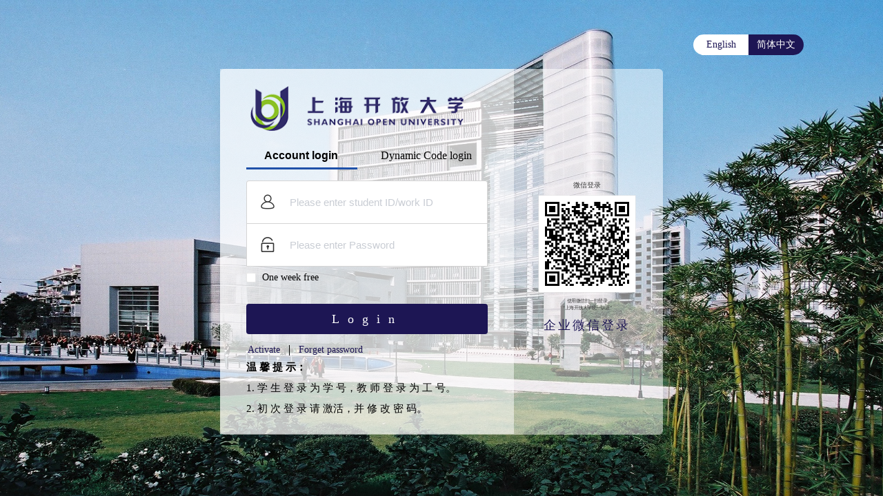

--- FILE ---
content_type: text/html;charset=UTF-8
request_url: https://ids.shou.org.cn/authserver/login
body_size: 42095
content:
﻿<!DOCTYPE html><html class="root-main">
<!-- 移动端 --><!-- PC端 --><!--校外用户登录--><!-- 二维码扫码登录 --><!-- 兼容性登录 --><!--校外用户登录--><!-- 帐号登录或动态码登录 --><head>
    <meta charset="utf-8" /><meta http-equiv="Content-Type" content="text/html; charset=utf-8" /><meta http-equiv="X-UA-Compatible" content="IE=edge,chrome=1" /><title>统一身份认证平台</title>
    <script>
      var inputUserNameTip = "\u8BF7\u8F93\u5165\u7528\u6237\u540D";
      var inputPasswordTip = "\u8BF7\u8F93\u5165\u5BC6\u7801";
      var inputCodeTip = "\u8BF7\u8F93\u5165\u9A8C\u8BC1\u7801";
      var qrLoginTip = "\u626B\u7801\u767B\u5F55";
      var qrInvalidTip = "\u4E8C\u7EF4\u7801\u5DF2\u5931\u6548\uFF0C\u70B9\u51FB\u5237\u65B0";

      var inputMobileTip = "\u8BF7\u8F93\u5165\u624B\u673A\u53F7\u6216\u5B66\u53F7";
      var inputDynamicTip = "\u8BF7\u8F93\u5165\u9A8C\u8BC1\u7801";
      var getDynamicCodeTip = "\u83B7\u53D6\u9A8C\u8BC1\u7801";
      var inputDynamicGetCode = "\u83B7\u53D6\u9A8C\u8BC1\u7801";
      var excludeRegular = "\u7528\u6237\u540D\u5305\u542B\u7279\u6B8A\u5B57\u7B26";
      //不转码，防止参数丢失
      var service = null;
      var jsonObject = {"pcLogoPath":null,"pcThemeColor":null,"officialUrl":null,"defaultWxQrCode":0,"wxQrCode":null,"defaultImage":0,"imageType":1,"shufflingTime":5,"shufflingStyle":2,"imageNames":["default_login.png"],"mobileLogoPath":null,"mobileThemeColor":null,"mobileModel":0,"mobileImages":["default_mobile_login.png"],"otherModel":0,"otherImages":["default_auth_serv_bg.png"]};
      var reg = "[$:{}]";
    </script>
    <script type="text/javascript">
      if (service == '' || !service) {
        service = '' //saml后缀
      }
      var isQrLogin = 'false'
      var isQrLoginEnabled = 'true'
      var captchaSwitch = '2'
      var needCaptcha = ''
      var _fidoEnabled = 'false'
      var is_dynamicLogin = 'true'
      var contextPath = '/authserver'
      var type = "userNameLogin"
      var cllt = ""
      var _badCredentialsCount = '5'
    </script>
    <style>
      .change-color {
        color:  !important;
      }
      .change-bg-color {
        background-color:  !important;
      }
      .change-bd-color {
        border-color:  !important;
      }
    </style>
    <link
      rel="stylesheet"
      type="text/css"
      href="/authserver/cusThemeUpgrade/static/css/toastr.min.css?v=20241224.155442"
    /><link
      rel="stylesheet"
      type="text/css"
      href="/authserver/cusThemeUpgrade/static/web/css/login.css?v=20241224.155442"
    /><link
      rel="stylesheet"
      type="text/css"
      href="/authserver/cusThemeUpgrade/static/web/iconfont/iconfont.css?v=20241224.155442"
    /><link
      rel="stylesheet"
      type="text/css"
      href="/authserver/cusThemeUpgrade/static/web/css/fido.css?v=20241224.155442"
    /><link
      rel="stylesheet"
      type="text/css"
      href="/authserver/cusThemeUpgrade/static/common/css/swiper.min.css?v=20241224.155442"
    /><link
      rel="stylesheet"
      type="text/css"
      href="/authserver/cusThemeUpgrade/customStatic/web/css/gorgeous.css?v=20241224.155442"
    /><script
      type="text/javascript"
      src="/authserver/cusThemeUpgrade/static/common/swiper.min.js?v=20241224.155442"
    ></script>
    <script
      type="text/javascript"
      src="/authserver/cusThemeUpgrade/static/common/jquery-latest.min.js?v=20241224.155442"
    ></script>
    <script
      type="text/javascript"
      src="/authserver/cusThemeUpgrade/static/js/plugin/toastr.min.js?v=20241224.155442"
    ></script>
    <script
      type="text/javascript"
      src="/authserver/cusThemeUpgrade/static/common/utils.js?v=20241224.155442"
    ></script>
    <script
      type="text/javascript"
      src="/authserver/cusThemeUpgrade/static/common/common-header.js?v=20241224.155442"
    ></script>
    <script
      type="text/javascript"
      src="/authserver/cusThemeUpgrade/static/common/encrypt.js?v=20241224.155442"
    ></script>
    <script
      type="text/javascript"
      src="/authserver/cusThemeUpgrade/static/web/js/fido.js?v=20241224.155442"
    ></script>
    <script
      type="text/javascript"
      src="/authserver/cusThemeUpgrade/static/web/js/schoolCombinedLogin.js?v=20241224.155442"
    ></script>
    <script
      type="text/javascript"
      src="/authserver/cusThemeUpgrade/static/web/js/login.js?v=20241224.155442"
    ></script>
  </head>
  <body>
    <div class="container-ge">
      <div class="auth_page_wrappers">
        <!-- 轮播图 --><div class="swiper-container swiper-main">
          <div class="swiper-wrapper">
            <div class="swiper-slide">
              <img src="/authserver/cusThemeUpgrade/customStatic/web/images/bg.jpg"
                alt="" style="width: 100%; height: 100%;"/></div>
          </div>
        </div>
        <div class="auth_page_body">
          <div
            class="cus_language_switch"
            style="
              display: flex;
              font-size: 14px;
              margin-right: 15px;
              position: absolute;
              right: 100px;
              top: 50px;
              width: 160px;
              overflow: hidden;
              border-radius: 15px;
            "
          >
            <div id="en" class="en_btn">English</div>
            <div id="zh" class="cn_btn active">简体中文</div>
          </div>
          <div class="auth_page_content">
            <div class="auth_login_content">
              <div class="left-bg" style="display: none">
                <img
                    class="content-bg active"
                    src="/authserver/cusThemeUpgrade/static/common/images/default_login.png"
                  /></div>
              <div style="position: relative">
                <div class="wrap-ge">
                  <a id="qrCodeA" class="qrcodeA" style="display: none"></a>
                  <a id="qrCodeB" class="qrcodeB" style="display: none"></a>
                  <section class="main">
                    <div class="g-logo-title">
                      <div class="school-logo lang_text_ellipsis">
                          <img src="/authserver/cusThemeUpgrade/customStatic/web/images/logo.png" /><span class="logo-title" style="display: none">统一身份认证</span>
                      </div>
                    </div>
                    <div class="tabHead">
                      <span id="pwdLoginSpan" title="账号登录">
                        <a
                          id="userNameLogin_a"
                          href="javascript:void(0)"
                          onclick="showTabHeadAndDiv('userNameLogin',1)"
                          class="loginFont_a text_ellipsis"
                        >账号登录</a>
                      </span>
                      <span id="phoneLoginSpan" title="验证码登录">
                        <a
                          id="dynamicLogin_a"
                          href="javascript:void(0)"
                          onclick="showTabHeadAndDiv('dynamicLogin',1)"
                          class="loginFont_a text_ellipsis"
                        >验证码登录</a>
                      </span>
                      <span
                        id="fidoLoginSpan"
                        style="max-width: 120px; display: none"
                        title="生物识别"
                      >
                        <a
                          id="fidoLogin_a"
                          href="javascript:void(0)"
                          onclick="showTabHeadAndDiv('fidoLogin',1)"
                          class="loginFont_a text_ellipsis"
                          >生物识别</a
                        >
                        <div class="tabHead-underline change-bg-color">&nbsp;</div>
                      </span>
                      <span id="qrLoginSpan" title="扫码登录" style="display: none">
                        <a
                          id="qrLogin_a"
                          href="javascript:void(0)"
                          onclick="showTabHeadAndDiv('qrLogin',1)"
                          class="loginFont_a text_ellipsis"
                          >扫码登录</a
                        >
                        <div class="tabHead-underline change-bg-color">&nbsp;</div>
                      </span>
                    </div>
                    <div class="login-main login-slider">
                      <!--登录FORM--><div id="loginViewDiv">
                        <!-- 用户名密码登录 --><div id="pwdLoginDiv">
                          <div>
		<form class="loginFromClass" method="post" id="pwdFromId" action="/authserver/login">
			<div class="form">
				<!-- 用户名密码登录 --><div class="m-account">
					<div class="username item" style="height: 61px;">
						<span class="prex-icon"
							><img src="/authserver/cusThemeUpgrade/static/web/images/user1.png" class="login-icon"
						/></span>
						<input
							id="username"
							name="username"
							type="text"
							placeholder="请输入学号/工号"
							title="请输入学号/工号" value=""
						/><div id="nameErrorTip" class="item-error-tip lang_text_ellipsis"></div>
					</div>
					<div class="password item" style="height: 61px;">
						<span class="prex-icon"
							><img  src="/authserver/cusThemeUpgrade/static/web/images/pass1.png" class="login-icon"
						/></span>
						<input
							id="password"
							name="passwordText"
							type="password"
							placeholder="请输入密码"
							title="请输入密码"
							maxlength="32"
						/><input id="saltPassword" name="password" type="hidden" /><div id="pwdErrorTip" class="item-error-tip lang_text_ellipsis"></div>
					</div>
					<div class="captcha item hide" id="captchaDiv" style="height: 61px">
						<span class="captcha-icon" style="position: absolute; left: 11px; top: 10px">
							<img
								src="/authserver/cusThemeUpgrade/static/web/images/captcha1.png"
								height="30px"
								style="height: 40px; width: 40px"
							/></span>
						<input
							type="text"
							id="captcha"
							name="captcha"
							autocomplete="off"
							class="change-input-color"
							placeholder="请输入验证码"
							title="请输入验证码"
							maxlength="10"
						/><span class="captcha-img">
							<img id="captchaImg" alt="验证码错误" height="30px" /><a
								class="mask-inner captcha-refresh"
								onclick="reloadCaptcha(true)"
								href="javascript:void(0);"
							>刷新</a>
						</span>

						<div id="captchaErrorTip" class="item-error-tip lang_text_ellipsis"></div>
					</div>
					<div class="rememberMe">
						<input id="rememberMe" type="checkbox" name="rememberMe" class="check-box" value="true"/><span class="check-title lang_text_ellipsis">7天免登录</span>
					</div>
				</div>
				<div class="ge-btn">
					<div id="formErrorTip" class="form-errorTip lang_text_ellipsis">
						<span id="showErrorTip" class="form-error"></span>
						<span id="showWarnTip" class="form-warn"></span>
					</div>
					<div class="btn">
						<a id="login_submit" href="javascript:void(0);" class="login-btn change-bg-color" onclick="startLogin(this)">登录</a>
					</div>
					<div style="height: 140px;">
						<div class="help" style="display: flex; justify-content: space-between;">
							<div>
								<!-- 在线帮助文档  --></div>
							<div>
								<!-- 帐号激活 --><a
										id="activationAccountId"
										href="../retrieve-password/accountActivation/index.html"
										class="activation-account lang_text_ellipsis"
										>账号激活</a>
									<span class="split-lines"></span>
								<!-- 忘记密码 --><a
									id="retrievePassId"
									href="../retrieve-password/retrievePassword/index.html"
									class="fo-password lang_text_ellipsis"
									>忘记密码</a
								>
							</div>
						</div>
						<div style="float: left; text-align: start; font-size: 15px; line-height: 30px;margin-top: 33px;">
							<span style="font-weight: bold">温 馨 提 示：</span>
							<p>1. 学 生 登 录 为 学 号，教 师 登 录 为 工 号。</p>
							<p>2. 初 次 登 录 请 激活，并 修 改 密 码。</p>
						</div>
					</div>
				</div>
			</div>
			<input type="hidden" id="_eventId" name="_eventId" value="submit" /><input type="hidden" id="cllt" name="cllt" value="userNameLogin"><input type="hidden" id="dllt" name="dllt" value="generalLogin"><input type="hidden" id="lt" name="lt" value="" /><input type="hidden" id="pwdEncryptSalt" value="scTUuNrIL71bc9Il" /><input type="hidden" id="execution" name="execution" value="[base64]" /></form>
	</div>
                        </div>
                      </div>
                    </div>
                  </section>
                  <!-- 微信二维码登录 --><div class="dz_wx">
                    <iframe id="iframe" class="combinedLogin_a_weiXin" src="/authserver/combinedLogin.do?type=weixin" frameborder="0"></iframe>
                    <!-- <div id="qrLoginDiv">
                      <div th:replace="${@systemConfigUtils.getConfigTheme()+'/qrLoginPage'} :: qrLoginPage"></div>
                    </div> --><p
                      class="dz_wx_text"
                      style="
                      color: #1D1654;
                      font-size: 18px;
                      margin-top: -210px;
                      letter-spacing: 3px;
                      "
                    >
                      企业微信登录
                    </p>
                  </div>

                  <!-- 嵌入二维码登录 --><section class="auth-qroce" style="display: none">
                    <span class="qrcode_title lang_text_ellipsis">扫码登录</span>
                    <div class="qrcode-middle">
                      <div>
<script type="text/javascript" src="/authserver/cusThemeUpgrade/static/custom/js/qrcode.js?v=20241224.155442"></script>
<div class="qr_scan_box" style="margin-top: 90px;">
    <form method="post" id="qrLoginForm" action="/authserver/login" role="form">
        <div id="qr_code">
             <div class="qr_scan_code"><img id="qr_img" style="width:90%;height: 180px;" src=""/></div>
             <span class="title lang_text_ellipsis">手机扫码  安全登录</span>
        </div>

        <div id="qr_success" style="display: none">
            <div class="qr_scan_success">
                <img src="/authserver/cusThemeUpgrade/static/custom/images/Success.png"/><span class="title title_h1 lang_text_ellipsis">扫描成功</span>
                <span class="sub_title lang_text_ellipsis">请在手机上「确认登录」</span>
            </div>
            <div class="scan_footer lang_text_ellipsis"><a class="scan_a" href="javascript:refresh();">返回二维码</a></div>
        </div>

        <div id="qr_invalid" style="display: none">
            <div class="qr_scan_code">
                <img id="invalid_img"  src="" style="width:90%;height: 180px;"/><div class="qr_scan_Invalid" style="background: rgb(255,255,255,0);">
                    <img id="qr_refresh" src="/authserver/cusThemeUpgrade/static/custom/images/refresh.png" onclick="refresh()"/></div>
            </div>
            <span class="title lang_text_ellipsis">手机扫码  安全登录</span>
        </div>

        <input type="hidden" name="lt" id="lt" value="" /><input type="hidden" name="uuid" id="uuid" value=""/><input type="hidden" name="cllt" value="qrLogin"/><input type="hidden" id="dllt" name="dllt" value="generalLogin"><input type="hidden" name="execution" value="[base64]"/><input type="hidden" name="_eventId" value="submit"/><input type="hidden" name="rmShown" value="1"></form>
</div>
</div>
                    </div>
                    <div class="qrcode_img_tip">
                      <p class="qrcode_tip num-text-ellipsis-2">扫码登录</p>
                    </div>
                  </section>

                  <div
                    class="footer"
                    style="display: none"
                  >
                    <div class="ways">
                      <div class="item">
                        <a id="combinedLogin_a_weiXin" href="/authserver/combinedLogin.do?type=weixin">
                          <img src="/authserver/cusThemeUpgrade/static/web/images/weixin.png" alt="" /></a>
                        <div class="prompt-bottom item-show">
                          <span class="text_ellipsis">微信登录</span>
                        </div>
                      </div>
                      </div>
                    <!--跨校认证start--><!--跨校认证end--></div>
                </div>
              </div>
            </div>
            <div class="bottom-pane" style="display: none">
              <div class="copy-bottom">上海开放大学</div>
            </div>
          </div>
     
        </div>
      </div>
    </div>
    <!-- 滑块验证码 --><div id="sliderCaptchaDiv"></div>
    <!-- fido登录 --><div id="fidoLoginDiv" style="display: none">
      <div style="height: 260px;margin-top: 60px">
		<a href="javascript:void(0);" onclick="startAssertion('#loginFromId');" class="loginFont_a">
			<div class="fidoLogo">
				<img class="fidoLogoImage" src="/authserver/cusThemeUpgrade/static/web/images/fido.jpg" alt=""/><div id="ukey_info" class="text change-color num-text-ellipsis-2" style="width: 100%;">点击开启识别登录</div>
			</div>
		</a>
		<form class="loginFromClass" method="post" id="loginFromId" action="/authserver/login">
			<div class="lang_text_ellipsis" style="width:100%;color: red;margin-top: 10px;">
				<span id="showErrorTip"></span>
			</div>
			<input type="hidden" id="_eventId" name="_eventId" value="submit" /><input type="hidden" id="username-fido" name="username" value=""><input type="hidden" id="responseJson-fido" name="responseJson" value=""><input type="hidden" id="cllt" name="cllt" value="fidoLogin"><input type="hidden" id="dllt" name="dllt" value="generalLogin"><input type="hidden" name="lt" id="lt" value="" /><input type="hidden" id="execution" name="execution" value="[base64]" /></form>
		<div class="lang_text_ellipsis" style="width:100%;color: red;display: none;" id="showFidoErrorTip">
			<span id="showFidoErrorTipSpan" style="font-size: 14px;"></span>
		</div>
	</div>
    </div>
    <!-- 手机动态码登录 --><div id="phoneLoginDiv" style="display: none">
      <div>
		<form class="loginFromClass" method="post" id="phoneFromId" action="/authserver/login">
			<div class="form">
				<!-- 动态码登录 --><div class="m-phone">
					<div class="username item" style="overflow: visible;height: 61px;">
						<!-- <p class="account-title pc-mobile">
							<span class="lang_text_ellipsis" th:text="#{ids.mobile.getPwd.mobile}">手机号</span>
							<span class="item" style="position: absolute;">
								<img class="mobile-tip" th:src="@{${#themes.code('custom.static.path')}+'/web/images/question.png'}" height="16px">
								<span class="mobile-tip-prompt mobile-item-show" th:text="#{login.page.mobile.tip}"></span>
							</span>
						</p> --><span class="prex-icon"><img src="/authserver/cusThemeUpgrade/static/web/images/user1.png"
                class="login-icon" /></span>
						<input type="text" id="username" name="username" class="change-input-color"
							   placeholder="请输入手机号/学号" title="请输入手机号/学号" value=""><div id="nameErrorTip" class="item-error-tip lang_text_ellipsis"></div>
					</div>
					<div class="captcha item" id="captchaDiv" style="height: 61px;">
            <span class="captcha-icon" style="position: absolute; left: 11px; top: 10px">
              <img src="/authserver/cusThemeUpgrade/static/web/images/captcha1.png" height="30px"
                style="height: 40px; width: 40px" /></span>
						<!-- <p id="captchaTitle" class="account-title pc-captcha lang_text_ellipsis" th:text="#{ids.loginView.graph.code}">验证码</p> --><input type="text" id="captcha" name="captcha" autocomplete="off" class="change-input-color"
							   placeholder="请输入验证码" title="请输入验证码" maxlength="10"><span class="captcha-img">
							<img id="captchaImg" alt="验证码错误" height="30px"><a class="mask-inner captcha-refresh" onclick="reloadCaptcha(true)" href="javascript:void(0);">刷新</a>
						</span>
						<div id="captchaErrorTip" class="item-error-tip lang_text_ellipsis"></div>
					</div>
					<div class="code item" style="height: 61px;">
            <span class="prex-icon"><img src="/authserver/cusThemeUpgrade/static/web/images/pass1.png"
                class="login-icon" /></span>
						<!-- <p class="account-title pc-code lang_text_ellipsis" th:text="#{ids.loginView.DynamicCode}">动态码</p> --><i class="auth_icon auth_icon_bar"></i>
						<input type="text" id="dynamicCode" name="dynamicCode" autocomplete="off" class="change-input-color"
							   placeholder="请输入短信验证码" title="请输入短信验证码" maxlength="10"><a class="get-code text_ellipsis" href="javascript:void(0)" onclick="startDynamicCode()" title="获取验证码">
							<span class="change-color">获取验证码</span>
						</a>
						<a class="get-code-tip get-code text_ellipsis" style="display: none;" href="javascript:void(0)" title="后重发">
							<span class="getCodeText change-color">120</span>
							<span style="color: #86909C;">后重发</span>
						</a>
						<div id="dynamicErrorTip" class="item-error-tip lang_text_ellipsis"></div>
					</div>
				</div>
			</div>
			<div class="ge-btn" style="margin-top: 30px;">
				<div id="formErrorTip" class="form-errorTip lang_text_ellipsis">
					<span id="showErrorTip" class="form-error"></span>
					<span id="showWarnTip" class="form-warn"></span>&nbsp;
				</div>
				<div class="btn">
					<a id="login_submit" href="javascript:void(0);" class="login-btn change-bg-color" onclick="startLogin(this)">登录</a>
				</div>
			</div>
			<input type="hidden" id="_eventId" name="_eventId" value="submit" /><input type="hidden" id="cllt" name="cllt" value="dynamicLogin"><input type="hidden" id="dllt" name="dllt" value="generalLogin"><input type="hidden" id="lt" name="lt" value="" /><input type="hidden" id="pwdEncryptSalt" value="scTUuNrIL71bc9Il" /><input type="hidden" id="execution" name="execution" value="[base64]" /></form>
	</div>
    </div>
    <!-- 用户名密码登录 --><div id="pwdLoginDiv" style="display: none">
      <div>
		<form class="loginFromClass" method="post" id="pwdFromId" action="/authserver/login">
			<div class="form">
				<!-- 用户名密码登录 --><div class="m-account">
					<div class="username item" style="height: 61px;">
						<span class="prex-icon"
							><img src="/authserver/cusThemeUpgrade/static/web/images/user1.png" class="login-icon"
						/></span>
						<input
							id="username"
							name="username"
							type="text"
							placeholder="请输入学号/工号"
							title="请输入学号/工号" value=""
						/><div id="nameErrorTip" class="item-error-tip lang_text_ellipsis"></div>
					</div>
					<div class="password item" style="height: 61px;">
						<span class="prex-icon"
							><img  src="/authserver/cusThemeUpgrade/static/web/images/pass1.png" class="login-icon"
						/></span>
						<input
							id="password"
							name="passwordText"
							type="password"
							placeholder="请输入密码"
							title="请输入密码"
							maxlength="32"
						/><input id="saltPassword" name="password" type="hidden" /><div id="pwdErrorTip" class="item-error-tip lang_text_ellipsis"></div>
					</div>
					<div class="captcha item hide" id="captchaDiv" style="height: 61px">
						<span class="captcha-icon" style="position: absolute; left: 11px; top: 10px">
							<img
								src="/authserver/cusThemeUpgrade/static/web/images/captcha1.png"
								height="30px"
								style="height: 40px; width: 40px"
							/></span>
						<input
							type="text"
							id="captcha"
							name="captcha"
							autocomplete="off"
							class="change-input-color"
							placeholder="请输入验证码"
							title="请输入验证码"
							maxlength="10"
						/><span class="captcha-img">
							<img id="captchaImg" alt="验证码错误" height="30px" /><a
								class="mask-inner captcha-refresh"
								onclick="reloadCaptcha(true)"
								href="javascript:void(0);"
							>刷新</a>
						</span>

						<div id="captchaErrorTip" class="item-error-tip lang_text_ellipsis"></div>
					</div>
					<div class="rememberMe">
						<input id="rememberMe" type="checkbox" name="rememberMe" class="check-box" value="true"/><span class="check-title lang_text_ellipsis">7天免登录</span>
					</div>
				</div>
				<div class="ge-btn">
					<div id="formErrorTip" class="form-errorTip lang_text_ellipsis">
						<span id="showErrorTip" class="form-error"></span>
						<span id="showWarnTip" class="form-warn"></span>
					</div>
					<div class="btn">
						<a id="login_submit" href="javascript:void(0);" class="login-btn change-bg-color" onclick="startLogin(this)">登录</a>
					</div>
					<div style="height: 140px;">
						<div class="help" style="display: flex; justify-content: space-between;">
							<div>
								<!-- 在线帮助文档  --></div>
							<div>
								<!-- 帐号激活 --><a
										id="activationAccountId"
										href="../retrieve-password/accountActivation/index.html"
										class="activation-account lang_text_ellipsis"
										>账号激活</a>
									<span class="split-lines"></span>
								<!-- 忘记密码 --><a
									id="retrievePassId"
									href="../retrieve-password/retrievePassword/index.html"
									class="fo-password lang_text_ellipsis"
									>忘记密码</a
								>
							</div>
						</div>
						<div style="float: left; text-align: start; font-size: 15px; line-height: 30px;margin-top: 33px;">
							<span style="font-weight: bold">温 馨 提 示：</span>
							<p>1. 学 生 登 录 为 学 号，教 师 登 录 为 工 号。</p>
							<p>2. 初 次 登 录 请 激活，并 修 改 密 码。</p>
						</div>
					</div>
				</div>
			</div>
			<input type="hidden" id="_eventId" name="_eventId" value="submit" /><input type="hidden" id="cllt" name="cllt" value="userNameLogin"><input type="hidden" id="dllt" name="dllt" value="generalLogin"><input type="hidden" id="lt" name="lt" value="" /><input type="hidden" id="pwdEncryptSalt" value="scTUuNrIL71bc9Il" /><input type="hidden" id="execution" name="execution" value="[base64]" /></form>
	</div>
    </div>
    <!-- 嵌入二维码登录 --><div id="qrLoginDiv" style="display: none">
      <div>
<script type="text/javascript" src="/authserver/cusThemeUpgrade/static/custom/js/qrcode.js?v=20241224.155442"></script>
<div class="qr_scan_box" style="margin-top: 90px;">
    <form method="post" id="qrLoginForm" action="/authserver/login" role="form">
        <div id="qr_code">
             <div class="qr_scan_code"><img id="qr_img" style="width:90%;height: 180px;" src=""/></div>
             <span class="title lang_text_ellipsis">手机扫码  安全登录</span>
        </div>

        <div id="qr_success" style="display: none">
            <div class="qr_scan_success">
                <img src="/authserver/cusThemeUpgrade/static/custom/images/Success.png"/><span class="title title_h1 lang_text_ellipsis">扫描成功</span>
                <span class="sub_title lang_text_ellipsis">请在手机上「确认登录」</span>
            </div>
            <div class="scan_footer lang_text_ellipsis"><a class="scan_a" href="javascript:refresh();">返回二维码</a></div>
        </div>

        <div id="qr_invalid" style="display: none">
            <div class="qr_scan_code">
                <img id="invalid_img"  src="" style="width:90%;height: 180px;"/><div class="qr_scan_Invalid" style="background: rgb(255,255,255,0);">
                    <img id="qr_refresh" src="/authserver/cusThemeUpgrade/static/custom/images/refresh.png" onclick="refresh()"/></div>
            </div>
            <span class="title lang_text_ellipsis">手机扫码  安全登录</span>
        </div>

        <input type="hidden" name="lt" id="lt" value="" /><input type="hidden" name="uuid" id="uuid" value=""/><input type="hidden" name="cllt" value="qrLogin"/><input type="hidden" id="dllt" name="dllt" value="generalLogin"><input type="hidden" name="execution" value="[base64]"/><input type="hidden" name="_eventId" value="submit"/><input type="hidden" name="rmShown" value="1"></form>
</div>
</div>
    </div>
  </body>
  <script
    src="/authserver/cusThemeUpgrade/static/custom/js/login-language.js?v=20241224.155442"
    type="text/javascript"
  ></script>
</html>

--- FILE ---
content_type: text/html;charset=UTF-8
request_url: https://ids.shou.org.cn/authserver/login
body_size: 42008
content:
﻿<!DOCTYPE html><html class="root-main">
<!-- 移动端 --><!-- PC端 --><!--校外用户登录--><!-- 二维码扫码登录 --><!-- 兼容性登录 --><!--校外用户登录--><!-- 帐号登录或动态码登录 --><head>
    <meta charset="utf-8" /><meta http-equiv="Content-Type" content="text/html; charset=utf-8" /><meta http-equiv="X-UA-Compatible" content="IE=edge,chrome=1" /><title>Unified identity authentication platform</title>
    <script>
      var inputUserNameTip = "Please input username";
      var inputPasswordTip = "Please input password";
      var inputCodeTip = "Please input the verification code";
      var qrLoginTip = "Scan to login";
      var qrInvalidTip = "The qr code has expired,click refresh";

      var inputMobileTip = "Please input mobile";
      var inputDynamicTip = "Please input dynamic code";
      var getDynamicCodeTip = "Obtain";
      var inputDynamicGetCode = "Obtain";
      var excludeRegular = "Username contains special characters";
      //不转码，防止参数丢失
      var service = null;
      var jsonObject = {"pcLogoPath":null,"pcThemeColor":null,"officialUrl":null,"defaultWxQrCode":0,"wxQrCode":null,"defaultImage":0,"imageType":1,"shufflingTime":5,"shufflingStyle":2,"imageNames":["default_login.png"],"mobileLogoPath":null,"mobileThemeColor":null,"mobileModel":0,"mobileImages":["default_mobile_login.png"],"otherModel":0,"otherImages":["default_auth_serv_bg.png"]};
      var reg = "[$:{}]";
    </script>
    <script type="text/javascript">
      if (service == '' || !service) {
        service = '' //saml后缀
      }
      var isQrLogin = 'false'
      var isQrLoginEnabled = 'true'
      var captchaSwitch = '2'
      var needCaptcha = ''
      var _fidoEnabled = 'false'
      var is_dynamicLogin = 'true'
      var contextPath = '/authserver'
      var type = "userNameLogin"
      var cllt = ""
      var _badCredentialsCount = '5'
    </script>
    <style>
      .change-color {
        color:  !important;
      }
      .change-bg-color {
        background-color:  !important;
      }
      .change-bd-color {
        border-color:  !important;
      }
    </style>
    <link
      rel="stylesheet"
      type="text/css"
      href="/authserver/cusThemeUpgrade/static/css/toastr.min.css?v=20241224.155442"
    /><link
      rel="stylesheet"
      type="text/css"
      href="/authserver/cusThemeUpgrade/static/web/css/login.css?v=20241224.155442"
    /><link
      rel="stylesheet"
      type="text/css"
      href="/authserver/cusThemeUpgrade/static/web/iconfont/iconfont.css?v=20241224.155442"
    /><link
      rel="stylesheet"
      type="text/css"
      href="/authserver/cusThemeUpgrade/static/web/css/fido.css?v=20241224.155442"
    /><link
      rel="stylesheet"
      type="text/css"
      href="/authserver/cusThemeUpgrade/static/common/css/swiper.min.css?v=20241224.155442"
    /><link
      rel="stylesheet"
      type="text/css"
      href="/authserver/cusThemeUpgrade/customStatic/web/css/gorgeous.css?v=20241224.155442"
    /><script
      type="text/javascript"
      src="/authserver/cusThemeUpgrade/static/common/swiper.min.js?v=20241224.155442"
    ></script>
    <script
      type="text/javascript"
      src="/authserver/cusThemeUpgrade/static/common/jquery-latest.min.js?v=20241224.155442"
    ></script>
    <script
      type="text/javascript"
      src="/authserver/cusThemeUpgrade/static/js/plugin/toastr.min.js?v=20241224.155442"
    ></script>
    <script
      type="text/javascript"
      src="/authserver/cusThemeUpgrade/static/common/utils.js?v=20241224.155442"
    ></script>
    <script
      type="text/javascript"
      src="/authserver/cusThemeUpgrade/static/common/common-header.js?v=20241224.155442"
    ></script>
    <script
      type="text/javascript"
      src="/authserver/cusThemeUpgrade/static/common/encrypt.js?v=20241224.155442"
    ></script>
    <script
      type="text/javascript"
      src="/authserver/cusThemeUpgrade/static/web/js/fido.js?v=20241224.155442"
    ></script>
    <script
      type="text/javascript"
      src="/authserver/cusThemeUpgrade/static/web/js/schoolCombinedLogin.js?v=20241224.155442"
    ></script>
    <script
      type="text/javascript"
      src="/authserver/cusThemeUpgrade/static/web/js/login.js?v=20241224.155442"
    ></script>
  </head>
  <body>
    <div class="container-ge">
      <div class="auth_page_wrappers">
        <!-- 轮播图 --><div class="swiper-container swiper-main">
          <div class="swiper-wrapper">
            <div class="swiper-slide">
              <img src="/authserver/cusThemeUpgrade/customStatic/web/images/bg.jpg"
                alt="" style="width: 100%; height: 100%;"/></div>
          </div>
        </div>
        <div class="auth_page_body">
          <div
            class="cus_language_switch"
            style="
              display: flex;
              font-size: 14px;
              margin-right: 15px;
              position: absolute;
              right: 100px;
              top: 50px;
              width: 160px;
              overflow: hidden;
              border-radius: 15px;
            "
          >
            <div id="en" class="en_btn">English</div>
            <div id="zh" class="cn_btn active">简体中文</div>
          </div>
          <div class="auth_page_content">
            <div class="auth_login_content">
              <div class="left-bg" style="display: none">
                <img
                    class="content-bg active"
                    src="/authserver/cusThemeUpgrade/static/common/images/default_login.png"
                  /></div>
              <div style="position: relative">
                <div class="wrap-ge">
                  <a id="qrCodeA" class="qrcodeA" style="display: none"></a>
                  <a id="qrCodeB" class="qrcodeB" style="display: none"></a>
                  <section class="main">
                    <div class="g-logo-title">
                      <div class="school-logo lang_text_ellipsis">
                          <img src="/authserver/cusThemeUpgrade/customStatic/web/images/logo.png" /><span class="logo-title" style="display: none">Unified Certification</span>
                      </div>
                    </div>
                    <div class="tabHead">
                      <span id="pwdLoginSpan" title="Account login">
                        <a
                          id="userNameLogin_a"
                          href="javascript:void(0)"
                          onclick="showTabHeadAndDiv('userNameLogin',1)"
                          class="loginFont_a text_ellipsis"
                        >Account login</a>
                      </span>
                      <span id="phoneLoginSpan" title="Dynamic Code login">
                        <a
                          id="dynamicLogin_a"
                          href="javascript:void(0)"
                          onclick="showTabHeadAndDiv('dynamicLogin',1)"
                          class="loginFont_a text_ellipsis"
                        >Dynamic Code login</a>
                      </span>
                      <span
                        id="fidoLoginSpan"
                        style="max-width: 120px; display: none"
                        title="Biometric login"
                      >
                        <a
                          id="fidoLogin_a"
                          href="javascript:void(0)"
                          onclick="showTabHeadAndDiv('fidoLogin',1)"
                          class="loginFont_a text_ellipsis"
                          >Biometric login</a
                        >
                        <div class="tabHead-underline change-bg-color">&nbsp;</div>
                      </span>
                      <span id="qrLoginSpan" title="Scan to login" style="display: none">
                        <a
                          id="qrLogin_a"
                          href="javascript:void(0)"
                          onclick="showTabHeadAndDiv('qrLogin',1)"
                          class="loginFont_a text_ellipsis"
                          >Scan to login</a
                        >
                        <div class="tabHead-underline change-bg-color">&nbsp;</div>
                      </span>
                    </div>
                    <div class="login-main login-slider">
                      <!--登录FORM--><div id="loginViewDiv">
                        <!-- 用户名密码登录 --><div id="pwdLoginDiv">
                          <div>
		<form class="loginFromClass" method="post" id="pwdFromId" action="/authserver/login">
			<div class="form">
				<!-- 用户名密码登录 --><div class="m-account">
					<div class="username item" style="height: 61px;">
						<span class="prex-icon"
							><img src="/authserver/cusThemeUpgrade/static/web/images/user1.png" class="login-icon"
						/></span>
						<input
							id="username"
							name="username"
							type="text"
							placeholder="Please enter student ID/work ID"
							title="Please enter student ID/work ID" value=""
						/><div id="nameErrorTip" class="item-error-tip lang_text_ellipsis"></div>
					</div>
					<div class="password item" style="height: 61px;">
						<span class="prex-icon"
							><img  src="/authserver/cusThemeUpgrade/static/web/images/pass1.png" class="login-icon"
						/></span>
						<input
							id="password"
							name="passwordText"
							type="password"
							placeholder="Please enter Password"
							title="Please enter Password"
							maxlength="32"
						/><input id="saltPassword" name="password" type="hidden" /><div id="pwdErrorTip" class="item-error-tip lang_text_ellipsis"></div>
					</div>
					<div class="captcha item hide" id="captchaDiv" style="height: 61px">
						<span class="captcha-icon" style="position: absolute; left: 11px; top: 10px">
							<img
								src="/authserver/cusThemeUpgrade/static/web/images/captcha1.png"
								height="30px"
								style="height: 40px; width: 40px"
							/></span>
						<input
							type="text"
							id="captcha"
							name="captcha"
							autocomplete="off"
							class="change-input-color"
							placeholder="Enter verification code"
							title="Enter verification code"
							maxlength="10"
						/><span class="captcha-img">
							<img id="captchaImg" alt="Verification code" height="30px" /><a
								class="mask-inner captcha-refresh"
								onclick="reloadCaptcha(true)"
								href="javascript:void(0);"
							>Refresh</a>
						</span>

						<div id="captchaErrorTip" class="item-error-tip lang_text_ellipsis"></div>
					</div>
					<div class="rememberMe">
						<input id="rememberMe" type="checkbox" name="rememberMe" class="check-box" value="true"/><span class="check-title lang_text_ellipsis">One week free</span>
					</div>
				</div>
				<div class="ge-btn">
					<div id="formErrorTip" class="form-errorTip lang_text_ellipsis">
						<span id="showErrorTip" class="form-error"></span>
						<span id="showWarnTip" class="form-warn"></span>
					</div>
					<div class="btn">
						<a id="login_submit" href="javascript:void(0);" class="login-btn change-bg-color" onclick="startLogin(this)">Login</a>
					</div>
					<div style="height: 140px;">
						<div class="help" style="display: flex; justify-content: space-between;">
							<div>
								<!-- 在线帮助文档  --></div>
							<div>
								<!-- 帐号激活 --><a
										id="activationAccountId"
										href="../retrieve-password/accountActivation/index.html"
										class="activation-account lang_text_ellipsis"
										>Activate</a>
									<span class="split-lines"></span>
								<!-- 忘记密码 --><a
									id="retrievePassId"
									href="../retrieve-password/retrievePassword/index.html"
									class="fo-password lang_text_ellipsis"
									>Forget password</a
								>
							</div>
						</div>
						<div style="float: left; text-align: start; font-size: 15px; line-height: 30px;margin-top: 33px;">
							<span style="font-weight: bold">温 馨 提 示：</span>
							<p>1. 学 生 登 录 为 学 号，教 师 登 录 为 工 号。</p>
							<p>2. 初 次 登 录 请 激活，并 修 改 密 码。</p>
						</div>
					</div>
				</div>
			</div>
			<input type="hidden" id="_eventId" name="_eventId" value="submit" /><input type="hidden" id="cllt" name="cllt" value="userNameLogin"><input type="hidden" id="dllt" name="dllt" value="generalLogin"><input type="hidden" id="lt" name="lt" value="" /><input type="hidden" id="pwdEncryptSalt" value="scTUuNrIL71bc9Il" /><input type="hidden" id="execution" name="execution" value="[base64]" /></form>
	</div>
                        </div>
                      </div>
                    </div>
                  </section>
                  <!-- 微信二维码登录 --><div class="dz_wx">
                    <iframe id="iframe" class="combinedLogin_a_weiXin" src="/authserver/combinedLogin.do?type=weixin" frameborder="0"></iframe>
                    <!-- <div id="qrLoginDiv">
                      <div th:replace="${@systemConfigUtils.getConfigTheme()+'/qrLoginPage'} :: qrLoginPage"></div>
                    </div> --><p
                      class="dz_wx_text"
                      style="
                      color: #1D1654;
                      font-size: 18px;
                      margin-top: -210px;
                      letter-spacing: 3px;
                      "
                    >
                      企业微信登录
                    </p>
                  </div>

                  <!-- 嵌入二维码登录 --><section class="auth-qroce" style="display: none">
                    <span class="qrcode_title lang_text_ellipsis">Scan to login</span>
                    <div class="qrcode-middle">
                      <div>
<script type="text/javascript" src="/authserver/cusThemeUpgrade/static/custom/js/qrcode.js?v=20241224.155442"></script>
<div class="qr_scan_box" style="margin-top: 90px;">
    <form method="post" id="qrLoginForm" action="/authserver/login" role="form">
        <div id="qr_code">
             <div class="qr_scan_code"><img id="qr_img" style="width:90%;height: 180px;" src=""/></div>
             <span class="title lang_text_ellipsis">Secure login by scanning qr code</span>
        </div>

        <div id="qr_success" style="display: none">
            <div class="qr_scan_success">
                <img src="/authserver/cusThemeUpgrade/static/custom/images/Success.png"/><span class="title title_h1 lang_text_ellipsis">Scan successful</span>
                <span class="sub_title lang_text_ellipsis">Confirm login on mobile</span>
            </div>
            <div class="scan_footer lang_text_ellipsis"><a class="scan_a" href="javascript:refresh();">Go back</a></div>
        </div>

        <div id="qr_invalid" style="display: none">
            <div class="qr_scan_code">
                <img id="invalid_img"  src="" style="width:90%;height: 180px;"/><div class="qr_scan_Invalid" style="background: rgb(255,255,255,0);">
                    <img id="qr_refresh" src="/authserver/cusThemeUpgrade/static/custom/images/refresh.png" onclick="refresh()"/></div>
            </div>
            <span class="title lang_text_ellipsis">Secure login by scanning qr code</span>
        </div>

        <input type="hidden" name="lt" id="lt" value="" /><input type="hidden" name="uuid" id="uuid" value=""/><input type="hidden" name="cllt" value="qrLogin"/><input type="hidden" id="dllt" name="dllt" value="generalLogin"><input type="hidden" name="execution" value="[base64]"/><input type="hidden" name="_eventId" value="submit"/><input type="hidden" name="rmShown" value="1"></form>
</div>
</div>
                    </div>
                    <div class="qrcode_img_tip">
                      <p class="qrcode_tip num-text-ellipsis-2">Scan to login</p>
                    </div>
                  </section>

                  <div
                    class="footer"
                    style="display: none"
                  >
                    <div class="ways">
                      <div class="item">
                        <a id="combinedLogin_a_weiXin" href="/authserver/combinedLogin.do?type=weixin">
                          <img src="/authserver/cusThemeUpgrade/static/web/images/weixin.png" alt="" /></a>
                        <div class="prompt-bottom item-show">
                          <span class="text_ellipsis">WeChat Login</span>
                        </div>
                      </div>
                      </div>
                    <!--跨校认证start--><!--跨校认证end--></div>
                </div>
              </div>
            </div>
            <div class="bottom-pane" style="display: none">
              <div class="copy-bottom">上海开放大学</div>
            </div>
          </div>
     
        </div>
      </div>
    </div>
    <!-- 滑块验证码 --><div id="sliderCaptchaDiv"></div>
    <!-- fido登录 --><div id="fidoLoginDiv" style="display: none">
      <div style="height: 260px;margin-top: 60px">
		<a href="javascript:void(0);" onclick="startAssertion('#loginFromId');" class="loginFont_a">
			<div class="fidoLogo">
				<img class="fidoLogoImage" src="/authserver/cusThemeUpgrade/static/web/images/fido.jpg" alt=""/><div id="ukey_info" class="text change-color num-text-ellipsis-2" style="width: 100%;">Click to open identification login</div>
			</div>
		</a>
		<form class="loginFromClass" method="post" id="loginFromId" action="/authserver/login">
			<div class="lang_text_ellipsis" style="width:100%;color: red;margin-top: 10px;">
				<span id="showErrorTip"></span>
			</div>
			<input type="hidden" id="_eventId" name="_eventId" value="submit" /><input type="hidden" id="username-fido" name="username" value=""><input type="hidden" id="responseJson-fido" name="responseJson" value=""><input type="hidden" id="cllt" name="cllt" value="fidoLogin"><input type="hidden" id="dllt" name="dllt" value="generalLogin"><input type="hidden" name="lt" id="lt" value="" /><input type="hidden" id="execution" name="execution" value="[base64]" /></form>
		<div class="lang_text_ellipsis" style="width:100%;color: red;display: none;" id="showFidoErrorTip">
			<span id="showFidoErrorTipSpan" style="font-size: 14px;"></span>
		</div>
	</div>
    </div>
    <!-- 手机动态码登录 --><div id="phoneLoginDiv" style="display: none">
      <div>
		<form class="loginFromClass" method="post" id="phoneFromId" action="/authserver/login">
			<div class="form">
				<!-- 动态码登录 --><div class="m-phone">
					<div class="username item" style="overflow: visible;height: 61px;">
						<!-- <p class="account-title pc-mobile">
							<span class="lang_text_ellipsis" th:text="#{ids.mobile.getPwd.mobile}">手机号</span>
							<span class="item" style="position: absolute;">
								<img class="mobile-tip" th:src="@{${#themes.code('custom.static.path')}+'/web/images/question.png'}" height="16px">
								<span class="mobile-tip-prompt mobile-item-show" th:text="#{login.page.mobile.tip}"></span>
							</span>
						</p> --><span class="prex-icon"><img src="/authserver/cusThemeUpgrade/static/web/images/user1.png"
                class="login-icon" /></span>
						<input type="text" id="username" name="username" class="change-input-color"
							   placeholder="Enter phone / student ID" title="Enter phone / student ID" value=""><div id="nameErrorTip" class="item-error-tip lang_text_ellipsis"></div>
					</div>
					<div class="captcha item" id="captchaDiv" style="height: 61px;">
            <span class="captcha-icon" style="position: absolute; left: 11px; top: 10px">
              <img src="/authserver/cusThemeUpgrade/static/web/images/captcha1.png" height="30px"
                style="height: 40px; width: 40px" /></span>
						<!-- <p id="captchaTitle" class="account-title pc-captcha lang_text_ellipsis" th:text="#{ids.loginView.graph.code}">验证码</p> --><input type="text" id="captcha" name="captcha" autocomplete="off" class="change-input-color"
							   placeholder="Enter verification code" title="Enter verification code" maxlength="10"><span class="captcha-img">
							<img id="captchaImg" alt="Verification code" height="30px"><a class="mask-inner captcha-refresh" onclick="reloadCaptcha(true)" href="javascript:void(0);">Refresh</a>
						</span>
						<div id="captchaErrorTip" class="item-error-tip lang_text_ellipsis"></div>
					</div>
					<div class="code item" style="height: 61px;">
            <span class="prex-icon"><img src="/authserver/cusThemeUpgrade/static/web/images/pass1.png"
                class="login-icon" /></span>
						<!-- <p class="account-title pc-code lang_text_ellipsis" th:text="#{ids.loginView.DynamicCode}">动态码</p> --><i class="auth_icon auth_icon_bar"></i>
						<input type="text" id="dynamicCode" name="dynamicCode" autocomplete="off" class="change-input-color"
							   placeholder="Enter Dynamic Code" title="Enter Dynamic Code" maxlength="10"><a class="get-code text_ellipsis" href="javascript:void(0)" onclick="startDynamicCode()" title="Obtain">
							<span class="change-color">Obtain</span>
						</a>
						<a class="get-code-tip get-code text_ellipsis" style="display: none;" href="javascript:void(0)" title="Resend">
							<span class="getCodeText change-color">120</span>
							<span style="color: #86909C;">Resend</span>
						</a>
						<div id="dynamicErrorTip" class="item-error-tip lang_text_ellipsis"></div>
					</div>
				</div>
			</div>
			<div class="ge-btn" style="margin-top: 30px;">
				<div id="formErrorTip" class="form-errorTip lang_text_ellipsis">
					<span id="showErrorTip" class="form-error"></span>
					<span id="showWarnTip" class="form-warn"></span>&nbsp;
				</div>
				<div class="btn">
					<a id="login_submit" href="javascript:void(0);" class="login-btn change-bg-color" onclick="startLogin(this)">Login</a>
				</div>
			</div>
			<input type="hidden" id="_eventId" name="_eventId" value="submit" /><input type="hidden" id="cllt" name="cllt" value="dynamicLogin"><input type="hidden" id="dllt" name="dllt" value="generalLogin"><input type="hidden" id="lt" name="lt" value="" /><input type="hidden" id="pwdEncryptSalt" value="scTUuNrIL71bc9Il" /><input type="hidden" id="execution" name="execution" value="[base64]" /></form>
	</div>
    </div>
    <!-- 用户名密码登录 --><div id="pwdLoginDiv" style="display: none">
      <div>
		<form class="loginFromClass" method="post" id="pwdFromId" action="/authserver/login">
			<div class="form">
				<!-- 用户名密码登录 --><div class="m-account">
					<div class="username item" style="height: 61px;">
						<span class="prex-icon"
							><img src="/authserver/cusThemeUpgrade/static/web/images/user1.png" class="login-icon"
						/></span>
						<input
							id="username"
							name="username"
							type="text"
							placeholder="Please enter student ID/work ID"
							title="Please enter student ID/work ID" value=""
						/><div id="nameErrorTip" class="item-error-tip lang_text_ellipsis"></div>
					</div>
					<div class="password item" style="height: 61px;">
						<span class="prex-icon"
							><img  src="/authserver/cusThemeUpgrade/static/web/images/pass1.png" class="login-icon"
						/></span>
						<input
							id="password"
							name="passwordText"
							type="password"
							placeholder="Please enter Password"
							title="Please enter Password"
							maxlength="32"
						/><input id="saltPassword" name="password" type="hidden" /><div id="pwdErrorTip" class="item-error-tip lang_text_ellipsis"></div>
					</div>
					<div class="captcha item hide" id="captchaDiv" style="height: 61px">
						<span class="captcha-icon" style="position: absolute; left: 11px; top: 10px">
							<img
								src="/authserver/cusThemeUpgrade/static/web/images/captcha1.png"
								height="30px"
								style="height: 40px; width: 40px"
							/></span>
						<input
							type="text"
							id="captcha"
							name="captcha"
							autocomplete="off"
							class="change-input-color"
							placeholder="Enter verification code"
							title="Enter verification code"
							maxlength="10"
						/><span class="captcha-img">
							<img id="captchaImg" alt="Verification code" height="30px" /><a
								class="mask-inner captcha-refresh"
								onclick="reloadCaptcha(true)"
								href="javascript:void(0);"
							>Refresh</a>
						</span>

						<div id="captchaErrorTip" class="item-error-tip lang_text_ellipsis"></div>
					</div>
					<div class="rememberMe">
						<input id="rememberMe" type="checkbox" name="rememberMe" class="check-box" value="true"/><span class="check-title lang_text_ellipsis">One week free</span>
					</div>
				</div>
				<div class="ge-btn">
					<div id="formErrorTip" class="form-errorTip lang_text_ellipsis">
						<span id="showErrorTip" class="form-error"></span>
						<span id="showWarnTip" class="form-warn"></span>
					</div>
					<div class="btn">
						<a id="login_submit" href="javascript:void(0);" class="login-btn change-bg-color" onclick="startLogin(this)">Login</a>
					</div>
					<div style="height: 140px;">
						<div class="help" style="display: flex; justify-content: space-between;">
							<div>
								<!-- 在线帮助文档  --></div>
							<div>
								<!-- 帐号激活 --><a
										id="activationAccountId"
										href="../retrieve-password/accountActivation/index.html"
										class="activation-account lang_text_ellipsis"
										>Activate</a>
									<span class="split-lines"></span>
								<!-- 忘记密码 --><a
									id="retrievePassId"
									href="../retrieve-password/retrievePassword/index.html"
									class="fo-password lang_text_ellipsis"
									>Forget password</a
								>
							</div>
						</div>
						<div style="float: left; text-align: start; font-size: 15px; line-height: 30px;margin-top: 33px;">
							<span style="font-weight: bold">温 馨 提 示：</span>
							<p>1. 学 生 登 录 为 学 号，教 师 登 录 为 工 号。</p>
							<p>2. 初 次 登 录 请 激活，并 修 改 密 码。</p>
						</div>
					</div>
				</div>
			</div>
			<input type="hidden" id="_eventId" name="_eventId" value="submit" /><input type="hidden" id="cllt" name="cllt" value="userNameLogin"><input type="hidden" id="dllt" name="dllt" value="generalLogin"><input type="hidden" id="lt" name="lt" value="" /><input type="hidden" id="pwdEncryptSalt" value="scTUuNrIL71bc9Il" /><input type="hidden" id="execution" name="execution" value="[base64]" /></form>
	</div>
    </div>
    <!-- 嵌入二维码登录 --><div id="qrLoginDiv" style="display: none">
      <div>
<script type="text/javascript" src="/authserver/cusThemeUpgrade/static/custom/js/qrcode.js?v=20241224.155442"></script>
<div class="qr_scan_box" style="margin-top: 90px;">
    <form method="post" id="qrLoginForm" action="/authserver/login" role="form">
        <div id="qr_code">
             <div class="qr_scan_code"><img id="qr_img" style="width:90%;height: 180px;" src=""/></div>
             <span class="title lang_text_ellipsis">Secure login by scanning qr code</span>
        </div>

        <div id="qr_success" style="display: none">
            <div class="qr_scan_success">
                <img src="/authserver/cusThemeUpgrade/static/custom/images/Success.png"/><span class="title title_h1 lang_text_ellipsis">Scan successful</span>
                <span class="sub_title lang_text_ellipsis">Confirm login on mobile</span>
            </div>
            <div class="scan_footer lang_text_ellipsis"><a class="scan_a" href="javascript:refresh();">Go back</a></div>
        </div>

        <div id="qr_invalid" style="display: none">
            <div class="qr_scan_code">
                <img id="invalid_img"  src="" style="width:90%;height: 180px;"/><div class="qr_scan_Invalid" style="background: rgb(255,255,255,0);">
                    <img id="qr_refresh" src="/authserver/cusThemeUpgrade/static/custom/images/refresh.png" onclick="refresh()"/></div>
            </div>
            <span class="title lang_text_ellipsis">Secure login by scanning qr code</span>
        </div>

        <input type="hidden" name="lt" id="lt" value="" /><input type="hidden" name="uuid" id="uuid" value=""/><input type="hidden" name="cllt" value="qrLogin"/><input type="hidden" id="dllt" name="dllt" value="generalLogin"><input type="hidden" name="execution" value="[base64]"/><input type="hidden" name="_eventId" value="submit"/><input type="hidden" name="rmShown" value="1"></form>
</div>
</div>
    </div>
  </body>
  <script
    src="/authserver/cusThemeUpgrade/static/custom/js/login-language.js?v=20241224.155442"
    type="text/javascript"
  ></script>
</html>

--- FILE ---
content_type: text/css;charset=UTF-8
request_url: https://ids.shou.org.cn/authserver/cusThemeUpgrade/static/web/css/login.css?v=20241224.155442
body_size: 17820
content:
* {
  margin: 0;
  padding: 0;
  border: 0;
}
ol,
ul {
  list-style: none;
}

input:focus{
	outline: none;
	border: 1px solid white;
}

body {
  /* background: url("../images/login_bg.png") no-repeat; 
  background-size: 100% 100%;*/
  background-attachment: fixed;
  font-family: PingFangSC-Regular;
  height: 100%;
  width: 100%;
}
.container {
  position: fixed;
  top: 0;
  right: 0;
  bottom: 0;
  left: 0;
  text-align: center;
}
.container:after {
  content: "";
  display: inline-block;
  height: 100%;
  vertical-align: middle;
}

.container .login-pc {
  position: relative;
}
.wrap {
  display: inline-block;
  vertical-align: middle;
  width: 416px;
  height: 530px;
  position: absolute;
  background: #ffffff;
  box-shadow: 0 15px 22px -5px rgba(40, 75, 96, 0.18);
  border-radius: 6px;
  top: 50%;
  left: 50%;
  transform: translate(-50%, -50%);
  z-index: 5;
}
.wrap-h {
  height: 531px;
}
.main {
  /* position: absolute; */
  width: calc(100% - 76px);
  height: calc(100% - 102px);
  padding: 22px 38px;
}

/* .login-qrcode {
   height:304px;
 }*/
.login-qrcode > div {
  position: absolute;
  top: 50%;
  left: 50%;
  width: 100%;
  transform: translate(-50%, -50%);
  text-align: center;
}
.login-qrcode > div img {
  margin-bottom: 30px;
}
.login-qrcode > div span {
  display: block;
  margin-bottom: 11px;
}
.login-qrcode > div span.title {
  font-size: 16px;
  color: #34363e;
  letter-spacing: 0;
  line-height: 20px;
  font-weight: bold;
  max-width: 100%;
}
.login-qrcode > div span.title2 {
  font-size: 14px;
  color: #34363e;
  letter-spacing: 0;
  line-height: 14px;
}

/*语言切换下拉菜单*/
.language_switch {
  width: 300px;
  top: 24px;
}

.school_switch {
  width: 150px;
  top: 22px;
  font-size: 14px;
  color: #34363e;
  letter-spacing: 0;
  text-align: justify;
  line-height: 14px;
  display: inline-block;
}
.area_switch {
  width: 120px;
  left: 0;
  top: 14px;
}
.t_switch {
  height: 28px;
  position: absolute;
  text-align: right;
  cursor: pointer;
  border-radius: 3px;
  right: 36px;
  border-radius: 4px;
  font-size: 14px;
}
.t_switch_result {
  display: inline-block;
  padding: 5px 20px;
}
.t_switch_arrow {
  position: absolute;
  width: 0;
  height: 0;
  font-size: 0;
}
.language_switch_result {
  color: rgba(255, 255, 255, 0.5);
}
.language_switch_arrow {
  right: 10px;
  top: 12px;
  border: 6px solid;
  border-color: #fff transparent transparent;
}
.language_switch_list {
  margin-top: 10px;
}

.school_switch_arrow,
.area_switch_arrow {
  right: 5px;
  top: 9px;
  border: 6px solid;
  border-color: #34363e transparent transparent;
}
.school_switch_list {
  width: 105%;
  display: block;
  overflow: auto;
  text-align:left;
  border:1px solid;
  position:absolute;
  bottom:30px;
}
.area_switch_list {
  z-index: 99999;
  position: fixed;
}

.t_switch_list {
  padding: 5px 14px;
  background: #ffffff;
  box-shadow: 0 6px 6px -2px rgba(40, 75, 96, 0.18);
  border-radius: 4px;
  width: 120px;
  float: right;
  margin: 0px 5px;
}
.t_switch_list li {
  padding: 10px 15px;
  float: none;
}
.t_switch_list li:hover {
  background: rgba(12, 74, 249, 0.05);
}

.area_switch {
  width: 136px;
  top: 18px;
  font-size: 14px;
  color: #34363e;
  letter-spacing: 0;
  text-align: justify;
  line-height: 14px;
  position: relative !important;
  top: 0px;
  float: left;
  display: inline-block;
  cursor: pointer;
}

.area_switch_arrow {
  right: 10px;
  top: 15px;
  border: 6px solid;
  border-color: #868794 transparent transparent;
}
.area_switch_list {
  width: 338px;
    margin-top: 14px;
    position: fixed;
    border: 1px solid #ccc;
    z-index: 9999999;
    margin-left: -1px;
}

.area_switch_list li .areacode {
  position: absolute;
  right: 16px;
}

.area_switch_result {
  width: 113px;
  padding: 5px 0 5px 18px !important;
  margin-top: 6px;
  border-right: 1px solid #ccc;
}

.select-area {
  top: 50%;
  margin-top: -16px;
  position: absolute;
}
.select-area input {
  width: calc(100% - 152px);
  height: 32px;
  border: 0px solid #ccc;
  -webkit-box-shadow: inset 0 0 0 rgba(0, 0, 0, 0.075) !important;
  box-shadow: inset 0 0 0 rgba(0, 0, 0, 0.075) !important;
}

.select-area .filters,
.select-area .filter-active {
  padding: 8px;
}

.select-area .filters span {
  margin: 3px;
  display: inline-block;
  cursor: pointer;
}

.select-area .filters span.active,
.select-area .filters span:hover {
  color: #cc0000;
}

.select-area .filter-active {
  position: relative;
  text-align: left;
  width: calc(100% - 28px);
  margin-bottom: 16px;
  right: 16px;
  left: 7px;
}

.select-area .filter-active div.left {
  min-width: 14px;
  float: left;
  background-color: #fff;
  height: 20px;
}

.select-area .filter-active div.right {
  margin-left: 20px;
  background-color: #ccc;
  height: 1px;
  margin-top: 6px;
}

.select-area .areas-list {
  width: 100%;
  height: 200px;
  overflow: auto;
  position: relative;
}

.tb_arrow {
  width: 0;
  height: 0;
  border-width: 0px 4px 4px;
  border-style: solid;
  margin: 48px auto;
  position: absolute;
}

.triangle_border_arrow-up {
  border-color: transparent transparent #ffffff;
  top: -13px;
  right: 45px;
}

/** footer **/
.container .footer {
  width: calc(100% - 64px);
  position: absolute;
  bottom: 0px;
  left: 0px;
  height: 58px;
  background: rgba(12, 74, 249, 0.05);
  border-radius: 0 0 6px 6px;
  border-radius: 0px 0px 6px 6px;
  display: flex;
  /* justify-content:center; */
  align-items: Center;
  padding: 0 32px;
  text-align: left;
}

.container .footer:before {
  content: "";
  display: inline-block;
  height: 100%;
  vertical-align: middle;
}
.container .footer .ways {
  display: inline-block;
  vertical-align: middle;
}
.container .footer .ways span {
  margin-right: 10px;
  cursor: pointer;
}
.device-switch {
  position: absolute;
  right: 8px;
  top: 8px;
  cursor: pointer;
}
.container .logo {
  text-align: left;
  width: 320px;
  height: 70px;
}
.container .logo img{
  text-align: left;
  max-width: 320px;
  max-height: 70px;
}
.container .methods {
  width: 100%;
  margin-top: 60px;
  text-align: right;
}

.container .methods > a {
  text-decoration: none;
  color: #34363e;
  cursor: pointer;
}
.container .methods > a:hover {
  color: #0c4af9;
}
.container .methods span {
  font-size: 14px;
  line-height: 14px;
}
.container .methods img {
  padding: 0px;
  margin: 0px;
  vertical-align: middle;
}

.container .form {
  /* min-height: 117px; */
  margin-top: 10px;
}
.container .btn {
  margin-top: 70px;
}
.container .btn .login-btn {
  width: 100%;
  height: 50px;
  background: #0c4af9;
  border-radius: 4px;
  display: block;
  color: #fff;
  text-align: center;
  line-height: 50px;
  font-size: 18px;
  text-decoration: none;
  letter-spacing: 12px;
}
.container .help {
	position: relative;
	clear: both;
	margin-top: 7px;
	height: 26px;
	float: right;
}

.container .help .fo-password {
  text-decoration: none;
  font-size: 14px;
  line-height: 20px;
  color: #0c4af9;
  max-width: 150px;
}
.container .help .fo-password:hover {
  color: #476bff;
}

.container .help .activation-account {
  text-decoration: none;
  font-size: 14px;
  line-height: 20px;
  color: #0c4af9;
  max-width: 150px;
  padding: 0px 5px;
  border-right: 1px solid #000000;
}
.container .help .activation-account:hover {
  color: #476bff;
}

.container .help .remember-login-content {
  float: left;
}
.container .help .remember-login-content input[type="checkbox"] {
  width: 16px;
  height: 16px;
  position: absolute;
  opacity: 0;
  cursor: pointer;
  z-index: 2;
  font-size: initial;
}
.container .help .remember-login-content .remember-me-label {
  margin-left: 25px;
  cursor: pointer;
  font-size: 14px;
  color: #6f798e;
}
.container .help .remember-login-content .remember-me-label::selection {
  background: rgba(0, 0, 0, 0);
}
.container .help .remember-login-content span {
  position: absolute;
  top: 4px;
  width: 16px;
  height: 16px;
  border: 1px solid #d6d6d6;
  border-radius: 3px;
  background: url("../images/201807151131519.png");
  background-size: 14px;
  background-repeat: no-repeat;
  background-position-x: 0px;
  background-position-y: 20px;
  -webkit-transition: background-position-y 0.1s linear;
  -o-transition: background-position-y 0.1s linear;
  transition: background-position-y 0.1s linear;
}
.remember-login-content input[type="checkbox"]:checked + span {
  background-position-y: 0px;
}

/** 表单部分样式*/
.form .m-account,
.form .m-phone {
  border-radius: 5px 5px 5px 5px;
  /* background: #fff; */
}

.form .m-account .item,
.form .m-phone .item {
  border-width: 1px 1px 0 1px;
  border-style: solid;
  border-color: #d5d5d5;
}
.form .m-account div.error,
.form .m-phone div.error {
  border: 1px solid #f00b41;
  border-radius: 4px 4px 0px 0px;
}

.form .m-account .item.error + .item,
.form .m-phone .item.error + .item {
  border-top: 0px solid #d5d5d5 !important;
}

.form .m-account .username {
  border-radius: 4px 4px 0px 0px;
}
.form .m-account .password,
.form .m-account .captcha,
.form .m-phone .code {
  border-bottom: 1px solid #d5d5d5;
  /* border-radius: 0 0 4px 4px; */
}
.form .m-phone .code em {
  font-style: normal;
}
.form .m-phone .code .get-code {
  text-decoration: none;
  cursor: pointer;
}
.form .showcaptcha .password {
  border-bottom: 0 solid #d5d5d5;
  border-radius: 0 0 0 0;
}
.form .m-account .password.error,
.form .m-phone .code.error {
  border-radius: 0px 0px 4px 4px;
}
.form .showcaptcha .m-account .password.error,
.form .m-phone .captcha.error {
  border-radius: 0 0 0 0;
}
.form .m-account .captcha.error {
  border: 1px solid #f00b41;
  border-radius: 0px 0px 4px 4px;
}
.methods .m-account i.iconfont,
.methods .m-phone i.iconfont {
  font-size: 14px;
}
.form .m-account > div,
.form .m-phone > div {
  position: relative;
  overflow: hidden;
}
.form .m-account > div.username > input,
.form .m-phone > div.username > input {
  width: 286px;
  border: 0px solid red;
  padding: 18px 5px;
  border-radius: 5px;
  margin-left: 51px;
  font-size: 12px;
}
.form .m-account > div.password > input{
  width: 286px;
  border: 0px solid red;
  padding: 18px 5px;
  border-radius: 5px;
  margin-left: 51px;
}
.form .m-account > div.captcha > input,
.form .m-phone > div.captcha > input,
.form .m-phone > div.code > input {
  width: 200px;
  border: 0px solid red;
  padding: 18px 5px;
  border-radius: 5px;
  margin-left: 51px;
  float: left;
}
.form .m-phone > div.telephone > input {
  width: 50% !important;
  left: -35px;
  position: relative;
}

/* .password,
.captcha,
.code {
  border-top: solid 1px #d5d5d5;
} */

.form .prex-icon {
  position: absolute;
  top: 6px;
  left: 10px;
}
.form .prex-icon .login-icon{
  width: 40px;
  height: 40px
}

.form .suffix-icon {
  position: absolute;
  top: 20px;
  cursor: pointer;
  width: 18px;
  height: 15px;
  right: 10px;
}
.form .suffix-icon.eyehide {
  background: url("../images/eyehide.png") no-repeat;
}
.form .suffix-icon.eyeshow {
  background: url("../images/eye.png") no-repeat;
}

.form .captcha .captcha-img {   
    position: absolute;
    top: 14px;
    right: 5px;
    cursor: pointer;
    text-align: center;
    width: 86px;
    height: 30px;
}

.form .code .get-code {
  width: 80px;
  height: 28px;
  border: 1px solid #0c4af9;
  border-radius: 4px;
  font-size: 13px;
  color: #0c4af9;
  letter-spacing: 0;
  line-height: 16px;
  position: absolute;
  line-height: 30px;
  top: 10px;
  right: 5px;
  cursor: pointer;
}

.hide {
  display: none;
}

.form-errorTip {
  font-size: 14px;
  letter-spacing: 0;
  text-align: justify;
  line-height: 16px;
  left: 1px;
  float: left;
  max-width: 100%;
}
.form-errorTip i {
  font-size: 13px;
  margin-right: 4px;
}

.form-error{
	color: #f00b41;
}
.form-warn{
	color: #efa30e;
}
.form-warnerror {
  background: #fdf5e6;
  border: 1px solid rgba(239, 163, 14, 0.5);
  border-radius: 4px;
  font-size: 14px;
  letter-spacing: 0;
  width: 100%;
  height: 28px;
  text-align: center !important;
  line-height: 28px;
}

/** 滚动条优化  **/
.select-area .areas-list::-webkit-scrollbar,.school_switch_list::-webkit-scrollbar {
  width: 8px;
}
.select-area .areas-list::-webkit-scrollbar-track ,.school_switch_list::-webkit-scrollbar-track{
  background-color: #fff;
  -webkit-border-radius: 2em;
  -moz-border-radius: 2em;
  border-radius: 2em;
}

.select-area .areas-list::-webkit-scrollbar-thumb,.school_switch_list::-webkit-scrollbar-thumb {
  background-color: #d8d8d8;
  -webkit-border-radius: 2em;
  -moz-border-radius: 2em;
  border-radius: 2em;
}

/** checkbox*/
.remember-login-checkbox {
  width: 126px;
  float: left;
  line-height: 26px;
}
.remember-login-checkbox label {
  font-size: 14px;
  cursor: pointer;
  left: 0;
  position: absolute;
}
.remember-login-checkbox label i {
  font-size: 12px;
  font-style: normal;
  display: inline-block;
  width: 14px;
  height: 14px;
  text-align: center;
  line-height: 14px;
  color: #fff;
  vertical-align: middle;
  margin: -2px 2px 1px 0px;
  border: #e1e4f1 1px solid;
}
.remember-login-checkbox label em {
  font-style: normal;
  margin-left: 8px;
  font-family: PingFangSC-Regular;
  font-size: 14px;
  color: #34363e;
  letter-spacing: 0;
  text-align: justify;
  line-height: 14px;
}
.remember-login-checkbox input[type="checkbox"] {
  display: none;
}
.remember-login-checkbox input[type="checkbox"]:checked + i {
  background: #0c4af9;
}

.footer .ways > .item {
     position: relative;
    float: left;
    margin-right: 16px;
}
.footer .ways > .item img {
  cursor: pointer;
}
.footer .ways > .item img:hover ~ .prompt {
   display: block;
}
  .prompt {
    display: none;
    width: 70px;
    height: 28px;
    background: #FFFFFF;
    box-shadow: 0 6px 6px -2px rgba(40,75,96,0.18);
 
    -moz-border-radius: 20px;
    border-radius: 4px;
    position: absolute;
    text-align: center;
    line-height: 28px;
     top: 40px;
    left: -21px;
    font-family: PingFangSC-Regular;
    font-size: 13px;
    color: #34363E;
  }
 
.prompt::before {
      content: '';
    position: absolute;
    top: -8px;
    left: 25px;
    border-left: 10px solid transparent;
    border-right: 10px solid transparent;
    border-bottom: 10px solid #FFFFFF;
}


.captcha-img:hover .mask-inner {
  display: block;
  top:0;
}
.mask-inner {
    font-size: 14px;
    color: #FFFFFF;
    letter-spacing: 0;
    text-decoration: none;
    text-align: center;
    line-height: 30px;
    position: absolute;
    left: 0;
    top: 100%;
    width: 100%;
    height: 100%;
    -moz-transition: top ease 200ms;
    -o-transition: top ease 200ms;
    -webkit-transition: top ease 200ms;
    transition: top ease 200ms;
    display: none;
     background: rgba(0, 0, 0, 0.4);
}

.area-none {
  width: 100%;
    display: block;
    text-align: -webkit-center;
    color: #ccc;
}

.disabled {
  cursor: not-allowed;
  color: #9E9E9E;
  border-color: #9E9E9E;
}

input:-webkit-autofill , textarea:-webkit-autofill, select:-webkit-autofill {
  -webkit-text-fill-color: #000 !important;
  -webkit-box-shadow: 0 0 0px 1000px transparent  inset !important;
    background-color:transparent;
    background-image: none;
     transition: background-color 50000s ease-in-out 0s; 
}
input {
   background-color:transparent;

}
input::-ms-clear {
  width : 0;
  height: 0;
}
input::-ms-reveal{
  display:none;
}

input::-webkit-credentials-auto-fill-button {
  display: none !important;
  visibility: hidden;
  pointer-events: none;
  position: absolute;
  right: 0;
}
input:focus::-webkit-contacts-auto-fill-button {
  opacity: 0;
}

.qrcode {
	position: absolute;
	width: 54px;
	height: 54px;
	top: 8px;
	right: 8px;
	cursor: pointer;
	background: url(../images/qcode.png);
}
.qr_scan_box {
    width: 380px;
    height: 300px;
    background: rgba(255, 255, 255, 0.6);
    filter: progid:DXImageTransform.Microsoft.gradient(startColorstr=#99ffffff, endColorstr=#99ffffff);
    position: relative;
    margin: 0 auto;
    border-radius: 4px;
}
.qr_scan_code img{
	margin: 50px auto;
	width: 235px;
	height: 235px;
}
.qr_scan_Invalid {
    width: 235px;
    height: 235px;
    position: absolute;
    z-index: 10;
    background: rgba(255, 255, 255, 0.9);
    filter: progid:DXImageTransform.Microsoft.gradient(startColorstr=#e5ffffff, endColorstr=#e5ffffff);
    top: 0;
    margin: 45px 0 0 74px;
}
.qr_scan_Invalid img {
    position: absolute;
    top: 35px;
    left: 80px;
    cursor: pointer;
    width: 70px;
    height: 70px;
}
.qr_scan_success{
	margin-top: 90px;
}
.qr_scan_success img{
	margin: 50px auto;
	width: 70px;
	height: 70px;
}
.selected_underline{
	border-bottom:3px solid #1F51A9!important;
}
.selected_underline a{
	text-decoration:none;
    color:black;
    font-weight:bold;
    font-family: "Microsoft YaHei", "Arial-normal", "open sans", "Helvetica Neue", Helvetica, Arial, sans-serif;
}
.idsUnion_loginFont_a{
  text-decoration:none;
  color:rgba(52,54,62,0.9);
  font-family: "Microsoft YaHei", "Arial-normal", "open sans", "Helvetica Neue", Helvetica, Arial, sans-serif;
}
.commonloginBtn{
  font-size: 13px;
  color: #000;
  text-decoration:none;
  padding: 5px 14px;
  border: 1px solid #000;
  background: #ffffff;
  box-shadow: 0 6px 6px -2px rgba(40, 75, 96, 0.18);
  border-radius: 4px;
  width: 100px;
  text-align: center;
}
.required{
	border:1px solid red !important;
}
.m-rememberMe{
	float:left;
	margin:16px 0px;
	text-align: left;
	width: 90%;
}
.text-ellipsis {
	display:-moz-inline-box; 
	display:inline-block; 
	word-wrap: break-word;
    overflow: hidden;
    text-overflow:ellipsis;
    width:340px;
}

.phoneCode-remark{
  font-family: PingFangSC-Regular;
  font-size: 10px;
  color: #7d7d7dba;
  line-height: 18px;
  margin-top: 6px;
  text-align: left;
  max-width: 100%;
}

--- FILE ---
content_type: text/css;charset=UTF-8
request_url: https://ids.shou.org.cn/authserver/cusThemeUpgrade/static/web/css/login.css?v=20241224.155442
body_size: 17820
content:
* {
  margin: 0;
  padding: 0;
  border: 0;
}
ol,
ul {
  list-style: none;
}

input:focus{
	outline: none;
	border: 1px solid white;
}

body {
  /* background: url("../images/login_bg.png") no-repeat; 
  background-size: 100% 100%;*/
  background-attachment: fixed;
  font-family: PingFangSC-Regular;
  height: 100%;
  width: 100%;
}
.container {
  position: fixed;
  top: 0;
  right: 0;
  bottom: 0;
  left: 0;
  text-align: center;
}
.container:after {
  content: "";
  display: inline-block;
  height: 100%;
  vertical-align: middle;
}

.container .login-pc {
  position: relative;
}
.wrap {
  display: inline-block;
  vertical-align: middle;
  width: 416px;
  height: 530px;
  position: absolute;
  background: #ffffff;
  box-shadow: 0 15px 22px -5px rgba(40, 75, 96, 0.18);
  border-radius: 6px;
  top: 50%;
  left: 50%;
  transform: translate(-50%, -50%);
  z-index: 5;
}
.wrap-h {
  height: 531px;
}
.main {
  /* position: absolute; */
  width: calc(100% - 76px);
  height: calc(100% - 102px);
  padding: 22px 38px;
}

/* .login-qrcode {
   height:304px;
 }*/
.login-qrcode > div {
  position: absolute;
  top: 50%;
  left: 50%;
  width: 100%;
  transform: translate(-50%, -50%);
  text-align: center;
}
.login-qrcode > div img {
  margin-bottom: 30px;
}
.login-qrcode > div span {
  display: block;
  margin-bottom: 11px;
}
.login-qrcode > div span.title {
  font-size: 16px;
  color: #34363e;
  letter-spacing: 0;
  line-height: 20px;
  font-weight: bold;
  max-width: 100%;
}
.login-qrcode > div span.title2 {
  font-size: 14px;
  color: #34363e;
  letter-spacing: 0;
  line-height: 14px;
}

/*语言切换下拉菜单*/
.language_switch {
  width: 300px;
  top: 24px;
}

.school_switch {
  width: 150px;
  top: 22px;
  font-size: 14px;
  color: #34363e;
  letter-spacing: 0;
  text-align: justify;
  line-height: 14px;
  display: inline-block;
}
.area_switch {
  width: 120px;
  left: 0;
  top: 14px;
}
.t_switch {
  height: 28px;
  position: absolute;
  text-align: right;
  cursor: pointer;
  border-radius: 3px;
  right: 36px;
  border-radius: 4px;
  font-size: 14px;
}
.t_switch_result {
  display: inline-block;
  padding: 5px 20px;
}
.t_switch_arrow {
  position: absolute;
  width: 0;
  height: 0;
  font-size: 0;
}
.language_switch_result {
  color: rgba(255, 255, 255, 0.5);
}
.language_switch_arrow {
  right: 10px;
  top: 12px;
  border: 6px solid;
  border-color: #fff transparent transparent;
}
.language_switch_list {
  margin-top: 10px;
}

.school_switch_arrow,
.area_switch_arrow {
  right: 5px;
  top: 9px;
  border: 6px solid;
  border-color: #34363e transparent transparent;
}
.school_switch_list {
  width: 105%;
  display: block;
  overflow: auto;
  text-align:left;
  border:1px solid;
  position:absolute;
  bottom:30px;
}
.area_switch_list {
  z-index: 99999;
  position: fixed;
}

.t_switch_list {
  padding: 5px 14px;
  background: #ffffff;
  box-shadow: 0 6px 6px -2px rgba(40, 75, 96, 0.18);
  border-radius: 4px;
  width: 120px;
  float: right;
  margin: 0px 5px;
}
.t_switch_list li {
  padding: 10px 15px;
  float: none;
}
.t_switch_list li:hover {
  background: rgba(12, 74, 249, 0.05);
}

.area_switch {
  width: 136px;
  top: 18px;
  font-size: 14px;
  color: #34363e;
  letter-spacing: 0;
  text-align: justify;
  line-height: 14px;
  position: relative !important;
  top: 0px;
  float: left;
  display: inline-block;
  cursor: pointer;
}

.area_switch_arrow {
  right: 10px;
  top: 15px;
  border: 6px solid;
  border-color: #868794 transparent transparent;
}
.area_switch_list {
  width: 338px;
    margin-top: 14px;
    position: fixed;
    border: 1px solid #ccc;
    z-index: 9999999;
    margin-left: -1px;
}

.area_switch_list li .areacode {
  position: absolute;
  right: 16px;
}

.area_switch_result {
  width: 113px;
  padding: 5px 0 5px 18px !important;
  margin-top: 6px;
  border-right: 1px solid #ccc;
}

.select-area {
  top: 50%;
  margin-top: -16px;
  position: absolute;
}
.select-area input {
  width: calc(100% - 152px);
  height: 32px;
  border: 0px solid #ccc;
  -webkit-box-shadow: inset 0 0 0 rgba(0, 0, 0, 0.075) !important;
  box-shadow: inset 0 0 0 rgba(0, 0, 0, 0.075) !important;
}

.select-area .filters,
.select-area .filter-active {
  padding: 8px;
}

.select-area .filters span {
  margin: 3px;
  display: inline-block;
  cursor: pointer;
}

.select-area .filters span.active,
.select-area .filters span:hover {
  color: #cc0000;
}

.select-area .filter-active {
  position: relative;
  text-align: left;
  width: calc(100% - 28px);
  margin-bottom: 16px;
  right: 16px;
  left: 7px;
}

.select-area .filter-active div.left {
  min-width: 14px;
  float: left;
  background-color: #fff;
  height: 20px;
}

.select-area .filter-active div.right {
  margin-left: 20px;
  background-color: #ccc;
  height: 1px;
  margin-top: 6px;
}

.select-area .areas-list {
  width: 100%;
  height: 200px;
  overflow: auto;
  position: relative;
}

.tb_arrow {
  width: 0;
  height: 0;
  border-width: 0px 4px 4px;
  border-style: solid;
  margin: 48px auto;
  position: absolute;
}

.triangle_border_arrow-up {
  border-color: transparent transparent #ffffff;
  top: -13px;
  right: 45px;
}

/** footer **/
.container .footer {
  width: calc(100% - 64px);
  position: absolute;
  bottom: 0px;
  left: 0px;
  height: 58px;
  background: rgba(12, 74, 249, 0.05);
  border-radius: 0 0 6px 6px;
  border-radius: 0px 0px 6px 6px;
  display: flex;
  /* justify-content:center; */
  align-items: Center;
  padding: 0 32px;
  text-align: left;
}

.container .footer:before {
  content: "";
  display: inline-block;
  height: 100%;
  vertical-align: middle;
}
.container .footer .ways {
  display: inline-block;
  vertical-align: middle;
}
.container .footer .ways span {
  margin-right: 10px;
  cursor: pointer;
}
.device-switch {
  position: absolute;
  right: 8px;
  top: 8px;
  cursor: pointer;
}
.container .logo {
  text-align: left;
  width: 320px;
  height: 70px;
}
.container .logo img{
  text-align: left;
  max-width: 320px;
  max-height: 70px;
}
.container .methods {
  width: 100%;
  margin-top: 60px;
  text-align: right;
}

.container .methods > a {
  text-decoration: none;
  color: #34363e;
  cursor: pointer;
}
.container .methods > a:hover {
  color: #0c4af9;
}
.container .methods span {
  font-size: 14px;
  line-height: 14px;
}
.container .methods img {
  padding: 0px;
  margin: 0px;
  vertical-align: middle;
}

.container .form {
  /* min-height: 117px; */
  margin-top: 10px;
}
.container .btn {
  margin-top: 70px;
}
.container .btn .login-btn {
  width: 100%;
  height: 50px;
  background: #0c4af9;
  border-radius: 4px;
  display: block;
  color: #fff;
  text-align: center;
  line-height: 50px;
  font-size: 18px;
  text-decoration: none;
  letter-spacing: 12px;
}
.container .help {
	position: relative;
	clear: both;
	margin-top: 7px;
	height: 26px;
	float: right;
}

.container .help .fo-password {
  text-decoration: none;
  font-size: 14px;
  line-height: 20px;
  color: #0c4af9;
  max-width: 150px;
}
.container .help .fo-password:hover {
  color: #476bff;
}

.container .help .activation-account {
  text-decoration: none;
  font-size: 14px;
  line-height: 20px;
  color: #0c4af9;
  max-width: 150px;
  padding: 0px 5px;
  border-right: 1px solid #000000;
}
.container .help .activation-account:hover {
  color: #476bff;
}

.container .help .remember-login-content {
  float: left;
}
.container .help .remember-login-content input[type="checkbox"] {
  width: 16px;
  height: 16px;
  position: absolute;
  opacity: 0;
  cursor: pointer;
  z-index: 2;
  font-size: initial;
}
.container .help .remember-login-content .remember-me-label {
  margin-left: 25px;
  cursor: pointer;
  font-size: 14px;
  color: #6f798e;
}
.container .help .remember-login-content .remember-me-label::selection {
  background: rgba(0, 0, 0, 0);
}
.container .help .remember-login-content span {
  position: absolute;
  top: 4px;
  width: 16px;
  height: 16px;
  border: 1px solid #d6d6d6;
  border-radius: 3px;
  background: url("../images/201807151131519.png");
  background-size: 14px;
  background-repeat: no-repeat;
  background-position-x: 0px;
  background-position-y: 20px;
  -webkit-transition: background-position-y 0.1s linear;
  -o-transition: background-position-y 0.1s linear;
  transition: background-position-y 0.1s linear;
}
.remember-login-content input[type="checkbox"]:checked + span {
  background-position-y: 0px;
}

/** 表单部分样式*/
.form .m-account,
.form .m-phone {
  border-radius: 5px 5px 5px 5px;
  /* background: #fff; */
}

.form .m-account .item,
.form .m-phone .item {
  border-width: 1px 1px 0 1px;
  border-style: solid;
  border-color: #d5d5d5;
}
.form .m-account div.error,
.form .m-phone div.error {
  border: 1px solid #f00b41;
  border-radius: 4px 4px 0px 0px;
}

.form .m-account .item.error + .item,
.form .m-phone .item.error + .item {
  border-top: 0px solid #d5d5d5 !important;
}

.form .m-account .username {
  border-radius: 4px 4px 0px 0px;
}
.form .m-account .password,
.form .m-account .captcha,
.form .m-phone .code {
  border-bottom: 1px solid #d5d5d5;
  /* border-radius: 0 0 4px 4px; */
}
.form .m-phone .code em {
  font-style: normal;
}
.form .m-phone .code .get-code {
  text-decoration: none;
  cursor: pointer;
}
.form .showcaptcha .password {
  border-bottom: 0 solid #d5d5d5;
  border-radius: 0 0 0 0;
}
.form .m-account .password.error,
.form .m-phone .code.error {
  border-radius: 0px 0px 4px 4px;
}
.form .showcaptcha .m-account .password.error,
.form .m-phone .captcha.error {
  border-radius: 0 0 0 0;
}
.form .m-account .captcha.error {
  border: 1px solid #f00b41;
  border-radius: 0px 0px 4px 4px;
}
.methods .m-account i.iconfont,
.methods .m-phone i.iconfont {
  font-size: 14px;
}
.form .m-account > div,
.form .m-phone > div {
  position: relative;
  overflow: hidden;
}
.form .m-account > div.username > input,
.form .m-phone > div.username > input {
  width: 286px;
  border: 0px solid red;
  padding: 18px 5px;
  border-radius: 5px;
  margin-left: 51px;
  font-size: 12px;
}
.form .m-account > div.password > input{
  width: 286px;
  border: 0px solid red;
  padding: 18px 5px;
  border-radius: 5px;
  margin-left: 51px;
}
.form .m-account > div.captcha > input,
.form .m-phone > div.captcha > input,
.form .m-phone > div.code > input {
  width: 200px;
  border: 0px solid red;
  padding: 18px 5px;
  border-radius: 5px;
  margin-left: 51px;
  float: left;
}
.form .m-phone > div.telephone > input {
  width: 50% !important;
  left: -35px;
  position: relative;
}

/* .password,
.captcha,
.code {
  border-top: solid 1px #d5d5d5;
} */

.form .prex-icon {
  position: absolute;
  top: 6px;
  left: 10px;
}
.form .prex-icon .login-icon{
  width: 40px;
  height: 40px
}

.form .suffix-icon {
  position: absolute;
  top: 20px;
  cursor: pointer;
  width: 18px;
  height: 15px;
  right: 10px;
}
.form .suffix-icon.eyehide {
  background: url("../images/eyehide.png") no-repeat;
}
.form .suffix-icon.eyeshow {
  background: url("../images/eye.png") no-repeat;
}

.form .captcha .captcha-img {   
    position: absolute;
    top: 14px;
    right: 5px;
    cursor: pointer;
    text-align: center;
    width: 86px;
    height: 30px;
}

.form .code .get-code {
  width: 80px;
  height: 28px;
  border: 1px solid #0c4af9;
  border-radius: 4px;
  font-size: 13px;
  color: #0c4af9;
  letter-spacing: 0;
  line-height: 16px;
  position: absolute;
  line-height: 30px;
  top: 10px;
  right: 5px;
  cursor: pointer;
}

.hide {
  display: none;
}

.form-errorTip {
  font-size: 14px;
  letter-spacing: 0;
  text-align: justify;
  line-height: 16px;
  left: 1px;
  float: left;
  max-width: 100%;
}
.form-errorTip i {
  font-size: 13px;
  margin-right: 4px;
}

.form-error{
	color: #f00b41;
}
.form-warn{
	color: #efa30e;
}
.form-warnerror {
  background: #fdf5e6;
  border: 1px solid rgba(239, 163, 14, 0.5);
  border-radius: 4px;
  font-size: 14px;
  letter-spacing: 0;
  width: 100%;
  height: 28px;
  text-align: center !important;
  line-height: 28px;
}

/** 滚动条优化  **/
.select-area .areas-list::-webkit-scrollbar,.school_switch_list::-webkit-scrollbar {
  width: 8px;
}
.select-area .areas-list::-webkit-scrollbar-track ,.school_switch_list::-webkit-scrollbar-track{
  background-color: #fff;
  -webkit-border-radius: 2em;
  -moz-border-radius: 2em;
  border-radius: 2em;
}

.select-area .areas-list::-webkit-scrollbar-thumb,.school_switch_list::-webkit-scrollbar-thumb {
  background-color: #d8d8d8;
  -webkit-border-radius: 2em;
  -moz-border-radius: 2em;
  border-radius: 2em;
}

/** checkbox*/
.remember-login-checkbox {
  width: 126px;
  float: left;
  line-height: 26px;
}
.remember-login-checkbox label {
  font-size: 14px;
  cursor: pointer;
  left: 0;
  position: absolute;
}
.remember-login-checkbox label i {
  font-size: 12px;
  font-style: normal;
  display: inline-block;
  width: 14px;
  height: 14px;
  text-align: center;
  line-height: 14px;
  color: #fff;
  vertical-align: middle;
  margin: -2px 2px 1px 0px;
  border: #e1e4f1 1px solid;
}
.remember-login-checkbox label em {
  font-style: normal;
  margin-left: 8px;
  font-family: PingFangSC-Regular;
  font-size: 14px;
  color: #34363e;
  letter-spacing: 0;
  text-align: justify;
  line-height: 14px;
}
.remember-login-checkbox input[type="checkbox"] {
  display: none;
}
.remember-login-checkbox input[type="checkbox"]:checked + i {
  background: #0c4af9;
}

.footer .ways > .item {
     position: relative;
    float: left;
    margin-right: 16px;
}
.footer .ways > .item img {
  cursor: pointer;
}
.footer .ways > .item img:hover ~ .prompt {
   display: block;
}
  .prompt {
    display: none;
    width: 70px;
    height: 28px;
    background: #FFFFFF;
    box-shadow: 0 6px 6px -2px rgba(40,75,96,0.18);
 
    -moz-border-radius: 20px;
    border-radius: 4px;
    position: absolute;
    text-align: center;
    line-height: 28px;
     top: 40px;
    left: -21px;
    font-family: PingFangSC-Regular;
    font-size: 13px;
    color: #34363E;
  }
 
.prompt::before {
      content: '';
    position: absolute;
    top: -8px;
    left: 25px;
    border-left: 10px solid transparent;
    border-right: 10px solid transparent;
    border-bottom: 10px solid #FFFFFF;
}


.captcha-img:hover .mask-inner {
  display: block;
  top:0;
}
.mask-inner {
    font-size: 14px;
    color: #FFFFFF;
    letter-spacing: 0;
    text-decoration: none;
    text-align: center;
    line-height: 30px;
    position: absolute;
    left: 0;
    top: 100%;
    width: 100%;
    height: 100%;
    -moz-transition: top ease 200ms;
    -o-transition: top ease 200ms;
    -webkit-transition: top ease 200ms;
    transition: top ease 200ms;
    display: none;
     background: rgba(0, 0, 0, 0.4);
}

.area-none {
  width: 100%;
    display: block;
    text-align: -webkit-center;
    color: #ccc;
}

.disabled {
  cursor: not-allowed;
  color: #9E9E9E;
  border-color: #9E9E9E;
}

input:-webkit-autofill , textarea:-webkit-autofill, select:-webkit-autofill {
  -webkit-text-fill-color: #000 !important;
  -webkit-box-shadow: 0 0 0px 1000px transparent  inset !important;
    background-color:transparent;
    background-image: none;
     transition: background-color 50000s ease-in-out 0s; 
}
input {
   background-color:transparent;

}
input::-ms-clear {
  width : 0;
  height: 0;
}
input::-ms-reveal{
  display:none;
}

input::-webkit-credentials-auto-fill-button {
  display: none !important;
  visibility: hidden;
  pointer-events: none;
  position: absolute;
  right: 0;
}
input:focus::-webkit-contacts-auto-fill-button {
  opacity: 0;
}

.qrcode {
	position: absolute;
	width: 54px;
	height: 54px;
	top: 8px;
	right: 8px;
	cursor: pointer;
	background: url(../images/qcode.png);
}
.qr_scan_box {
    width: 380px;
    height: 300px;
    background: rgba(255, 255, 255, 0.6);
    filter: progid:DXImageTransform.Microsoft.gradient(startColorstr=#99ffffff, endColorstr=#99ffffff);
    position: relative;
    margin: 0 auto;
    border-radius: 4px;
}
.qr_scan_code img{
	margin: 50px auto;
	width: 235px;
	height: 235px;
}
.qr_scan_Invalid {
    width: 235px;
    height: 235px;
    position: absolute;
    z-index: 10;
    background: rgba(255, 255, 255, 0.9);
    filter: progid:DXImageTransform.Microsoft.gradient(startColorstr=#e5ffffff, endColorstr=#e5ffffff);
    top: 0;
    margin: 45px 0 0 74px;
}
.qr_scan_Invalid img {
    position: absolute;
    top: 35px;
    left: 80px;
    cursor: pointer;
    width: 70px;
    height: 70px;
}
.qr_scan_success{
	margin-top: 90px;
}
.qr_scan_success img{
	margin: 50px auto;
	width: 70px;
	height: 70px;
}
.selected_underline{
	border-bottom:3px solid #1F51A9!important;
}
.selected_underline a{
	text-decoration:none;
    color:black;
    font-weight:bold;
    font-family: "Microsoft YaHei", "Arial-normal", "open sans", "Helvetica Neue", Helvetica, Arial, sans-serif;
}
.idsUnion_loginFont_a{
  text-decoration:none;
  color:rgba(52,54,62,0.9);
  font-family: "Microsoft YaHei", "Arial-normal", "open sans", "Helvetica Neue", Helvetica, Arial, sans-serif;
}
.commonloginBtn{
  font-size: 13px;
  color: #000;
  text-decoration:none;
  padding: 5px 14px;
  border: 1px solid #000;
  background: #ffffff;
  box-shadow: 0 6px 6px -2px rgba(40, 75, 96, 0.18);
  border-radius: 4px;
  width: 100px;
  text-align: center;
}
.required{
	border:1px solid red !important;
}
.m-rememberMe{
	float:left;
	margin:16px 0px;
	text-align: left;
	width: 90%;
}
.text-ellipsis {
	display:-moz-inline-box; 
	display:inline-block; 
	word-wrap: break-word;
    overflow: hidden;
    text-overflow:ellipsis;
    width:340px;
}

.phoneCode-remark{
  font-family: PingFangSC-Regular;
  font-size: 10px;
  color: #7d7d7dba;
  line-height: 18px;
  margin-top: 6px;
  text-align: left;
  max-width: 100%;
}

--- FILE ---
content_type: text/css;charset=UTF-8
request_url: https://ids.shou.org.cn/authserver/cusThemeUpgrade/customStatic/web/css/gorgeous.css?v=20241224.155442
body_size: 26082
content:
body{
    --theme-color: #1D1654;
}
.container-ge ::-webkit-input-placeholder{
    color: #C9CDD4;
    font-size:15px;
}
.container-ge :-moz-placeholder{
    color: #C9CDD4;
    font-size:15px;
}
.container-ge :-ms-input-placeholder {
    color: #C9CDD4;
    font-size: 15px;
}
.required {
    border-bottom: 1px solid #F53F3F !important;
    border-top: 0px !important;
    border-left: 0px !important;
    border-right: 0px !important;
}
.ge-disabled {
    cursor: not-allowed;
    color: #1D1654;
    border-color: #9E9E9E;
}
.container-ge {
    position: fixed;
    top: 0;
    right: 0;
    bottom: 0;
    left: 0;
    text-align: center;
    overflow-y: auto;
    overflow-x: hidden;
    font-size: 14px;
    font-weight: 400;
    font-family: Microsoft YaHei UI;
    font-style: normal;
}
.container-ge .help {
    width: 350px;
    height: 22px;
    margin-top: 12px;
    position: absolute;
    left: 28px;
    margin-left: 7px;
}
.help .fo-password:hover,
.help .activation-account:hover,
.help .fetch-online:hover
{
    color: #1D1654
}

.help .activation-account {
    max-width: 125px;
    font-size: 14px;
    color: #1D1654;
    line-height: 22px;
    font-weight: 400;
    padding: 0px 2px 0px 5px;
    text-decoration: none;
}
.help .fetch-online {
    max-width: 100px;
    font-size: 14px;
    color: #1D1654;
    line-height: 22px;
    font-weight: 400;
    padding: 0px 2px 0px 5px;
    text-decoration: none;
}
.help .fo-password {
    max-width: 115px;
    font-size: 14px;
    color: #1D1654;
    line-height: 22px;
    font-weight: 400;
    margin: 0px 0px 0px 2px;
    text-decoration: none;
}
.help .split-lines{
    width: 15px;
    border-top: 1px solid #000000;
    transform: rotate(90deg);
    display: inline-table;
    margin-bottom: 10px;
}
.help-inline{
    width: 216px;
    text-align: center;
    margin: 53px 0px 18px 63px;
}
.help-inline .help-inline-tip{
    width: 216px;
    border: 1px dashed #1D1654;
}

.wrap-ge {
    /* width: 470px; */
    height: 560px;
    display: inline-block;
    vertical-align: middle;
    position: relative;
    background: rgba(255, 255, 255, 0.5)!important;
    width: 642px;
    max-height: 531px;
    min-height: 473px;
    position: relative;
    box-shadow: 0 15px 22px -5px rgba(40, 75, 96, 0.18);
    border-radius: 6px;
    margin-top: 100px;
    display: flex;
}

.combin_subtitle {
    text-align: left;
    margin: 40px 0;
}

.ing_bang {
    font-size: 14px;
    color: #434343;
}

.form-item .input-item {
    border-bottom: 1px solid #ccc;
    padding: 13px 0px;
    height: 45px;
    width: 100%;
}

.login_tips {
    font-size: 14px;
    color: #35417E;
    text-align: left;
    position: relative;
}

.warn {
    width: 12px;
    height: 12px;
    margin-right: 6px;
}

.auth_login_btn {
    background-image: linear-gradient(97deg, #263475 7%, #E40613 100%);
    border-radius: 4px;
    height: 40px;
    margin-bottom: 14px;
}

p {
    margin: 0;
}

.combined-mask {
    position: absolute;
    top: 0;
    left: 0;
    width: 20vw;
    height: 56vh;
    background-color: rgba(0, 0, 0, 0.4);
    z-index: 99;
    display: none;

}

.flex-center {
    display: flex;
    align-items: center;
    justify-content: center;
    height: 100%;
}

.combined-mask .content {
    background: #fff;
    border-radius: 4px;
    padding: 25px 30px;
    width: calc(100% - 60px);
    position: relative;
    height: calc(100% - 80px);
    overflow: auto;
}

.combined-mask .content::-webkit-scrollbar {
    width: 0;
}

.combined-mask .content span {
    font-size: 20px;
    color: #262626;
    text-align: justify;
    font-weight: 700;
    position: relative;
    margin-bottom: 30px;
    display: inline-block;
}

.combined-mask .content span::after {
    content: "";
    position: absolute;
    top: 30px;
    left: 0;
    width: 77px;
    height: 4px;
    background-image: linear-gradient(90deg, #263475 2%, #E40613 100%);
}

.close-combined{
    width: 16px;
    position: absolute;
    top: 25px;
    right: 30px;
    cursor: pointer;
}

.combined-mask .content .info {
    font-size: 14px;
    color: #262626;
    text-align: justify;
    line-height: 18px;
    font-weight: 400;
    margin-bottom: 5px;
}

.combined-mask .content .info:last-child {
    margin-bottom: 0;
}

.combined-tips{
    position: absolute;
    left: 0;
    bottom: 0;
    width: 100%;
    height: 40px;
    line-height: 40px;
    font-size: 14px;
    color: #3C3772;
    line-height: 22px;
    font-weight: 400;
    display: flex;
    align-items: center;
    justify-content: center;
    cursor: pointer;
    background: #F2F4FD;
}

.combined-tips img {
    width: 13px;
    margin-right: 6px;
}

/* 定制 */
.auth_page_wrappers {
    width: 100%;
    height: 100%;
    position: relative;
}

.auth_page_body {
    height: 100%;
    overflow-y: auto;
    position: relative;
    z-index: 9;
}

.auth_page_content {
    padding-top: calc(50vh - 372px);
    display: flex;
    flex-direction: column;
    -webkit-flex-direction: column;
    align-items: center;
    justify-content: center;
}

.active {
    display: block !important;
}

.auth_login_content {
    flex: 1;
    height: 0;
    position: relative;
    display: flex;
    align-items: center;
    z-index: 9;
    /* min-width: 1000px; */
    min-height: 560px;
}

.content-bg {
    width: 100%;
    height: 100%;
    display: none;
    border-radius: 15px 0px 0px 15px;
    min-width: 530px;
}

.school-logo {
    float: left;
    width: 320px;
    height: 70px;
}
.school-logo img{
    /* width: 214px;
    height: 42px;
    vertical-align: bottom; */
    width: 100%;
    height: 100%;
}
.school-logo .logo-title{
    padding: 0px 16px 0px 0px;
    font-size: 24px;
    font-weight: 700;
    letter-spacing: 2px;
    color: #1D2129;
}
.school-logo .split-lines{
    width: 18px;
    border-top: 1px solid #D9D9D9;
    transform: rotate(90deg);
    display: inline-table;
    margin-bottom: 5px;
}
.main {
    /* width: calc(100% - 120px);
    height: calc(100% - 90px); */
    padding: 10px 60px;
    width: calc(100% - 292px)!important;
    height: calc(100% - 45px);
    padding: 22px 38px!important;
    background: rgba(255, 255, 255, 0.5)!important;
}

.container-ge .logo {
    display: none;
}

.tabHead {
    background: transparent !important;
    margin-top: 30px;
    overflow: initial !important;
}

.tabHead .tabHead-underline{
    display: none;
    width: 20px;
    height: 4px;
    background-color: #1D1654;
    border-radius: 2px;
    position: absolute;
    left: 38%;
    top: 34px;
}

.form .m-account, .form .m-phone {
    /* background: #fff; */
    border-radius:5px;
}
.selected_underline{
    border-bottom:3px solid #1F51A9!important;
}
.selected_underline a {
    font-weight: bold;
    color: #000;
    /* text-align: justify; */
}

.loginFont_a {
    /* font-size: 16px;
    color: #86909C;
    letter-spacing: 1px;
    text-align: justify;
    font-weight: 400;
    position: relative;
    max-width: 100px; */
    display: block;
    width: 50%;
    float: left;
    position: relative;
    z-index: 2;
    color: #000000;
    text-align: center;
    cursor: pointer;
    line-height: 20px;
    padding: 5px 0;
}

.tabHead{
    width: calc(100% - 280px);
    height: 40px;
    font-size: 16px;
    margin-top: 0px;
    display: flex;
}
.tabHead span {
    text-align: center;
    margin-right: 20px;
    width: auto;
    flex:1;
}

.login-main{
    margin-top: 96px;
}
.account-title {
    width: 100%;
    font-size: 14px;
    color: #1D2129;
    font-weight: 400;
    text-align: left;
    line-height: 22px;
}

.container-ge .methods {
    margin-top: 30%;
    width: 100%;
    text-align: right;
}


.form .m-account .item, .form .m-phone .item {
    /* border-width: 0px 0px 0px 0px;
    border-radius: 0px 0px 0px 0px; */
    /* height: 87px; */
}

/* .form .m-account .item input:hover, .form .m-phone .item input:hover {
    border-color: #1D1654;
} */

.item-error-tip{
    width: 80%;
    text-align: left;
    color: #F53F3F;
    font-size: 12px;
    position: absolute;
    line-height: 20px;
    left: 60px;
    /* top: 200px; */
    top: 2px;
}

.form .m-account > div.password > input,
.form .m-account > div.username > input,
.form .m-phone > div.username > input {
    margin-left: 0;
    /* width: 81%; */
    padding: 20px 0px 18px 0px;
    font-size: 15px;
    line-height: 22px;
    border-radius: 0px;
    /* border-bottom: 1px solid #EDEFF2; */
    float: right;
    /* top: 10px; */
}

.container-ge .btn .login-btn {
    width: 350px;;
    height: 44px;
    line-height: 44px;
    border-radius: 4px;
    background-color: #1D1654;
    display: block;
    color: #FFFFFF;
    text-align: center;
    font-size: 18px;
    text-decoration: none;
    letter-spacing: 12px;
}

.container-ge .ge-btn {
    margin-top: -15px;
    text-align: left;
}

.check-title {
    width: calc(100% - 25px);
    /* color: #86909C;
    vertical-align: text-bottom; */
    margin-left: -3px;
}

.selected_underline {
    border-bottom:3px solid #1F51A9!important;
}

.container-ge .footer  {
    position: absolute;
    left: 0;
    bottom: 0;
    width: calc(100% - 120px);
    height: 24px;
    color: #3C3772;
    display: flex;
    align-items: center;
    justify-content: left;
    cursor: pointer;
    background: #F7F8FA;
    border-radius: 0px 0px 15px 0px;
    padding: 11px 60px;
}

.footer .ways .item img{
    width: 24px;
    height: 24px;
}
.bottom-tips {
    position: absolute;
    left: 0;
    bottom: 0;
    width: 100%;
    height: 46px;
    color: #3C3772;
    display: flex;
    align-items: center;
    justify-content: center;
    cursor: pointer;
    background: #F7F8FA;
    border-radius: 0px 0px 15px 0px;
}

.bottom-tips img {
    width: 13px;
    margin-right: 6px;
}

.bottom-tips-qrcode {
    position: absolute;
    left: 0;
    bottom: 0;
    width: 100%;
    height: 40px;
    line-height: 40px;
    font-size: 14px;
    color: #3C3772;
    line-height: 22px;
    font-weight: 400;
    display: flex;
    align-items: center;
    justify-content: center;
    cursor: pointer;
    background: #F2F4FD;
}

.bottom-tips-qrcode  img {
    width: 13px;
    margin-right: 6px;
}

.bottom-pane {
    margin-top: 20px;
    width: 675px;
    height: 80px;
    align-items: center;
    justify-content: center;
    z-index: 9;
}

.bottom-pane .left {
    cursor: pointer;
    display: flex;
    align-items: center;
}

.bottom-pane .right {
    cursor: pointer;
    display: flex;
    align-items: center;
    position: relative;
}

.official-img {
    width: 46px;
    height: 46px;
    margin-right: 15px;
    background-color: #FFFFFF;
    border-radius: 23px;
}

.wxh {
    font-size: 14px;
    color: #262626;
    letter-spacing: 1px;
    font-weight: 400;
}

.copy-bottom {
    width: 100%;
    font-size: 12px;
    color: #8C8C8C;
    letter-spacing: 1px;
    font-weight: 400;
    margin-top: 16px;
}

.wx_detail {
    width: 150px;
    height: 136px;
    position: absolute;
    right: -37px;
    top: -155px;
    background: #FFFFFF;
    box-shadow: 0px 4px 8px rgba(0, 0, 0, 0.04), 0px 8px 12px rgba(0, 0, 0, 0.03);
    text-align: center;
    border-radius: 5px;
    z-index: 99;
}

.wx_detail::before {
    content: "";
    position: absolute;
    left: 50%;
    bottom: -5px;
    width: 0;
    height: 0;
    border-top: 5px solid #FFFFFF;
    border-right: 5px solid transparent;
    border-left: 5px solid transparent;
    transform: translateX(-50%);
}

.wx_detail img {
    width: 92px;
    height: 92px;
    margin-top: 5px;
}

.wx_detail p {
    display: block;
    color: #4E5969;
    margin-top: 8px;
    padding: 0px 3px;
    max-width: 144px;
    line-height: 22px;
}

.form .m-account > div.captcha > input, .form .m-phone > div.captcha > input, .form .m-phone > div.code > input {
    margin-left: 0;
    width: 100%;
    padding: 12px 0;
}

.wrap-mask {
    position: absolute;
    top: 0;
    left: 0;
    width: 100%;
    height: 100%;
    background-color: rgba(0, 0, 0, 0.4);
    z-index: 99;
    display: none;

}

.flex-center {
    display: flex;
    align-items: center;
    justify-content: center;
    height: 100%;
}

.wrap-mask .content {
    background: #fff;
    border-radius: 4px;
    padding: 25px 30px;
    width: calc(86% - 60px);
    position: relative;
    height: calc(100% - 80px);
    overflow: auto;
}

.wrap-mask .content::-webkit-scrollbar {
    width: 0;
}

.wrap-mask .content span {
    font-size: 20px;
    color: #262626;
    text-align: justify;
    font-weight: 700;
    position: relative;
    margin-bottom: 30px;
    display: inline-block;
}

.wrap-mask .content span::after {
    content: "";
    position: absolute;
    top: 30px;
    left: 0;
    width: 77px;
    height: 4px;
    background-image: linear-gradient(90deg, #263475 2%, #E40613 100%);
}

.close-mask {
    width: 16px;
    position: absolute;
    top: 25px;
    right: 30px;
    cursor: pointer;
}

.wrap-mask .content .info {
    font-size: 12px;
    color: #262626;
    text-align: justify;
    line-height: 18px;
    font-weight: 400;
    margin-bottom: 5px;
}

.wrap-mask .content .info:last-child {
    margin-bottom: 0;
}

.language_rhombus {
    position: absolute;
    right: 0;
    top: -60px;
    display: flex;
    align-items: flex-end;
}

.t_switch_language {
    /* width: 88px;
    height: 27px;
    line-height: 27px; */
    text-align: center;
    background: rgba(47,47,47,0.40);
    transform:skew(-30deg);
    -webkit-transform: skew(-30deg);
    -moz-transform: skew(-30deg);
    -o-transform:skew(-30deg);
    -ms-transform:skew(-30deg);
    cursor: pointer;
    /* height: 2.6vh;
    width: 3.8vw;
    line-height: 2.6vh; */
}

.t_switch_language span {
    font-size: 13px;
    color: #fff;
    display: inline-block;
    transform:skew(30deg);
    -webkit-transform: skew(30deg);
    -moz-transform: skew(30deg);
    -o-transform:skew(30deg);
    -ms-transform:skew(30deg);
    text-align: center;
    overflow: hidden;
    text-overflow: ellipsis;
    white-space: nowrap;
    position: relative;
    height: 25px;
    width: 65px;
    line-height: 25px;
}

.active_language {
    /* width: 137px;
    height: 42px;
    line-height: 42px; */
    background: #35417E;
    position: relative;
    right: -4px;
}

.active_language span {
    font-size: 18px;
    width: 100px;
    height: 35px;
    line-height: 35px;
}
.qrcodeA {
    position: absolute;
    width: 40px;
    height: 40px;
    top: 16px;
    right: 16px;
    cursor: pointer;
    background: url(../images/qrcode.png) no-repeat;
    background-size: 100% 100%;
    z-index: 10;
}

.qrcodeB {
    position: absolute;
    width: 40px;
    height: 40px;
    top: 16px;
    right: 16px;
    cursor: pointer;
    background: url(../images/computer.png) no-repeat;
    background-size: 100% 100%;
    z-index: 10;
}

.qrcode-middle {
    position: absolute;
    top: 194px;
    left: 50%;
    width: 100%;
    transform: translate(-50%, -50%);
    text-align: center;
}

.auth-qroce {
    position: relative;
    height: 100%;
}

.qrcode_title {
    display: none;
    position: absolute;
    top: 10%;
    left: 50px;
    font-size: 22px;
    color: #262626;
    letter-spacing: 1.22px;
    text-align: justify;
    font-weight: 700;
}

.qrcode_title::after {
    content: "";
    position: absolute;
    bottom: -10px;
    left: 0;
    width: 90px;
    height: 4px;
    background-image: linear-gradient(90deg, #263475 2%, #E40613 100%);
}

.qr_scan_box {
    height: 212px;
    width: 212px;
    background: transparent;
}

.qr_scan_Invalid {
    width: 212px;
    height: 212px;
    top: 50px;
    margin: 0;
}

.qr_scan_code img {
    /* width: 212px;
    height: 212px; */
}

.qr_scan_Invalid img {
    top: 28%;
    left: 36%;
    margin: 0px 0px;
}

.qrcode_title_wx {
    width: 20px;
    margin-right: 10px;
}

#qr_refresh {
    width: 60px;
    height: 60px;
}

.qrcode_img_tip {
    position: absolute;
    top: 364px;
    display: flex;
    justify-content: center;
    align-items: center;
    width: 100%;
}

.qrcode_img_tip img {
    width: 20px;
    margin-right: 10px;
}

.qrcode_img_tip p {
    font-size: 14px;
    color: #86909C;
    font-weight: 400;
    width: 237px;
}

.qr_scan_box .title {
    display: none;
}

.qrcode-question {
    display: none;
    width: 200px;
    height: 200px;
    position: absolute;
    top: 44%;
    left: 74%;
    transform: translate(-50%, -50%);
}

#iframe {
    height: 345px;
    transform: scale(0.8);
    margin-top: -10%;
}

.copy-bottom-a {
    text-decoration: none;
    color: #434343;
}

.g_switch_list {
    width: 102px;
    padding: 8px 5px;
    background: #FFFFFF;
    border-radius: 2px;
    vertical-align: top;
}

.form .m-account > div.captcha > input,
.form .m-phone > div.captcha > input,
.form .m-phone > div.code > input {
    width: 82%;
    border: 0px solid red;
    padding: 20px 0px 18px 0px;
    border-radius: 0px;
    font-size: 15px;
    line-height: 22px;
    /* top: 10px; */
    padding-top: 20px;
    /* border-bottom: 1px solid #EDEFF2; */
    outline: none;
    float: right;
}

.form .captcha .captcha-img {
    position: absolute;
    top: 14px;
    right: 24px;
    cursor: pointer;
    text-align: center;
    width: 86px;
    height: 30px;
}

.form .code .get-code {
    width: 120px;
    height: 38px;
    border: 1px solid #0c4af9;
    border-radius: 4px;
    font-size: 16px;
    color: #0c4af9;
    letter-spacing: 0;
    line-height: 16px;
    position: absolute;
    line-height: 38px;
    top: 9px;
    right: 16px;
    cursor: pointer;
}

.form-errorTip {
    height: 22px;
    font-size: 12px;
    letter-spacing: 0;
    text-align: justify;
    line-height: 22px;
    float: none;
}
.swiper-main{
    height:100%;
    width:100%;
    position: absolute;
    top: 0;
    left: 0;
}
.rememberMe{
    width: 100%;
    line-height: 22px;
    position: relative;
    text-align: left;
    margin-top: 5px;
}
.t-language-switch{
    width: 270px;
    height: 33px;
    z-index: 5;
    text-align: right;
}
.common-login-btn {
    max-width: 102px;
    text-align: center;
    padding: 7px 16px;
    margin: 0px 20px 0px 0px;
    font-size: 14px;
    color: #1D2129;
    text-decoration: none;
    border: 0px solid #000;
    background: rgba(255, 255, 255, 0.5);
    border-radius: 2px;
}
.left-bg{
    position: relative;
    width: 530px;
    height: 560px;
}
.g-school-union{
    position: absolute;
    right: 60px;
    top: 50%;
    transform: translateY(-50%);
}
.g-school-switch{
    width: 100px;
    height: 28px;
    line-height: 28px;
    border-radius: 2px;
    color: #1D2129;
    background-color: #ffffff;
    border: 1px solid #DFE2E8;
}
.g-switch-result{
    width: 100%;
    height: 28px;
    padding: 5px 12px;
    text-align: center;
    background: rgba(255, 255, 255, 0.5);
    border: 0px solid #DFE2E8;
    font-size: 14px;
    display: flex !important;
    align-items: center;
}
.g-switch-btn {
    flex: 1;
    width: 0;
}
.g-switch-arrow{
    background: url(../images/back.png) no-repeat;
    background-size: 100% 100%;
    transform: rotate(-90deg);
    width: 12px;
    height: 12px;
}
.item-show {
    padding: 7px 0px;
    display: none;
}
.g-switch-list{
    width: 120px;
    padding: 2px 0px;
    text-align: left;
    background: #FFFFFF;
    box-shadow: 0px 4px 10px rgba(0, 0, 0, 0.1);
    border-radius: 4px;
    border: 1px solid #EDEFF2;
    position: relative;
    z-index: 99;
}
.g-switch-list::before{
    content: '';
    position: absolute;
    top: -6px;
    right: 30px;
    border-left: 5px solid transparent;
    border-right: 5px solid transparent;
    border-bottom: 6px solid #FFFFFF;
}
.g-switch-list li{
    height: 36px;
    line-height: 36px;
    cursor: pointer;
    padding: 0px 0px 0px 12px;
    width: calc(100% - 12px);
}
.g-switch-list li:hover {
    background-color: #F7F8FA;
}
.ids-union-a{
    display: block;
    text-decoration: none;
    color: #1D2129;
}
.ids-union-btn{
    padding: 0px 5px;
    background-color: #FFFFFF;
}
.g-language-switch{
    width: 110px;
    height: 32px;
    border-radius: 2px;
    color: #1D2129;
    float: right;
}

.g-logo-title{
    /* width: 1000px; */
    height: 44px;
    margin-bottom: 40px;
    z-index: 99;
    /* display: flex; */
    align-items: flex-end;
    justify-content: space-between;
    position: relative;
}
.prompt-top{
    display: none;
    position: absolute;
    top: -42px;
    left: -5px;
    max-width: 150px;
    height: 22px;
    line-height: 22px;
    background: #FFFFFF;
    box-shadow: 0 6px 6px -2px rgba(40,75,96,0.18);
    border-radius: 2px;
    text-align: center;
    color: #4E5969;
    padding: 6px 8px;
}
.prompt-top::before{
    content: "";
    position: absolute;
    left: 50%;
    top: 34px;
    width: 0;
    height: 0;
    border-top: 5px solid #FFFFFF;
    border-right: 5px solid transparent;
    border-left: 5px solid transparent;
    transform: translateX(-50%);
}
.prompt-bottom{
    max-width: 150px;
    height: 22px;
    line-height: 22px;
    background: #FFFFFF;
    box-shadow: 0 6px 6px -2px rgba(40,75,96,0.18);
    -moz-border-radius: 20px;
    border-radius: 2px;
    text-align: center;
    color: #4E5969;
    padding: 6px 8px;
    position: absolute;
    top: 34px;
    left: -21px;
}
.prompt-bottom::before{
    content: "";
    position: absolute;
    left: 50%;
    top: -5px;
    width: 0;
    height: 0;
    right: 15px;
    border-left: 5px solid transparent;
    border-right: 5px solid transparent;
    border-bottom: 5px solid #FFFFFF;
    transform: translateX(-50%);
}

.mobile-tip-prompt{
    display: none;
    position: absolute;
    top: -19px;
    left: 27px;
    width: 238px;
    max-height: 400px;
    background: #1D2129;
    border-radius: 2px;
    text-align: left;
    line-height: 22px;
    font-size: 14px;
    color: rgba(255, 255, 255, 0.95);
    padding: 8px 12px;
    z-index: 999;
}
.mobile-tip-prompt::before{
    content: "";
    position: absolute;
    left: -5px;
    top: 30px;
    width: 0;
    height: 0;
    border-top: 5px solid transparent;
    border-bottom: 5px solid transparent;
    border-right: 5px solid #1D2129;
    transform: translateY(-50%);
}

.text_ellipsis{
    width: 100%;
    text-overflow: ellipsis;
    overflow: hidden;
    white-space: nowrap;
    overflow-wrap: break-word;
    display: inline-block;
}

.fidoLogo{
    height: 226px;
    width: 259px;
    margin: 100px auto 40px auto;
    border: 0px solid #F5F5F5;
}

.fidoLogo .fidoLogoImage{
    width: 100%;
    height: 100%;
    margin-top: 0px;
}
.fidoLogo .text{
    width: 100%;
    color: #1D1654;
    text-align: center;
    margin: 10px 0px;
}
.mobile-tip{
    vertical-align: top;
    cursor: pointer;
    /* padding: 3px 0px 0px 6px; */
}
.ge-input-eye {
    width: 15px;
    height: 14px;
    position: absolute;
    bottom: 33px;
    right: 10px;
    cursor: pointer;
}
.ge-input-eye.eye-hide {
    background: url(../images/eyehide.png) no-repeat;
    background-size: 15px 14px;
}
.ge-input-eye.eye-show {
    background: url(../images/eye.png) no-repeat;
    background-size: 15px 12px;
}
.bottom-pane .item{
    display: inline-block;
    position: relative;
}
.item-img{
    width: 46px;
    height: 46px;
    border-radius: 50%;
    background-color: #FFFFFF;
    color: #4E5969;
    display: flex;
    align-items: center;
    justify-content: center;
    border: 1px solid #EDEFF2;
    margin: 0px 12px;
}
.item-img:hover{
    background-color: #FFFFFF;
    color: #FFFFFF;
}

.check-box {
    width:14px;
    height:14px;
    border:1px solid #E8E8E8;
    /* background-color:#FFFFFF; */
    line-height:14px;
    border-radius:2px;
    color:#FFFFFF;
    text-align:center;
    margin-right: 8px;
    cursor: pointer;
    appearance:none;
    -webkit-appearance:none;
    -moz-appearance:none;
    -ms-appearance:none;
    -o-appearance:none;
}
.check-box::after {
    width: 12px;
    height: 12px;
    border:1px solid #E8E8E8;
    content: ' ';
    color: #000;
    position: absolute;
    top: 4px;
    left: 0px;
    display: inline-block;
    visibility: visible;
    padding-left: 0px;
    text-align: center;
    border-radius: 2px;
    background: #fff;
}
.check-box:checked::after {
    content: "✓";
    color: #FFFFFF;
    background-color: var(--theme-color, #1D1654);
}
#iframe{
    width: 440px;
    height: 410px;
    transform: scale(0.5);
    transform-origin: 0 0;
    margin-top: 160px;
}
.m-account{
    border-radius: 5px;
    /* background: #fff; */
}
.form .m-account .item,
.form .m-phone .item {
  /* border-width: 1px 1px 0 1px;
  border-style: solid;
  border-color: #d5d5d5; */
  background:#fff;
}
/* .password item{
border-bottom: 1px solid #d5d5d5!important;
} */
.form .prex-icon {
    position: absolute;
    top: 10px;
    left: 10px;
  }
  .form .prex-icon .login-icon{
    width: 40px;
    height: 40px
  }
  .form .m-account .phone {
    border-radius: 4px 4px 0px 0px;
  }
  .form .m-account > div > input,
  .form .m-phone > div > input {
    /* width: 65%; */
    border: none;
    padding: 21px 2.5%;
    border-radius: 5px;
    /* float: left; */
  }
  #rememberMe{
    float: left;
  }
  .form .m-account .password{

border-bottom: 1px solid #d5d5d5;
  }
  .auth-language{
    font-size: 14px;
    margin-right: 15px;
    position: absolute;
    right: 100px;
    top: 50px;
    width: 160px;
    overflow: hidden;
    border-radius: 15px;
}
.en_btn{
    width: 80px;
    height: 30px;
    border: none;
    cursor: pointer;
    background: #fff;
    color: #1D1654;
    line-height: 30px;
}
.cn_btn{
    width: 80px;
    height: 30px;
    border: none;
    cursor: pointer;
    background: #fff;
    color: #1D1654;
    line-height: 30px;
}
.active{
    background: #1D1654;
    color: #fff;
}

.combinedLogin_a_weiXin {
    width: 440px;
    height: 410px;
    transform: scale(0.5);
    transform-origin: 0 0;
    margin-top: 160px;
}

.dz_wx{
    position: absolute;
    right: 0;
    height: 100%;
    width: 220px;
}

--- FILE ---
content_type: application/javascript;charset=UTF-8
request_url: https://ids.shou.org.cn/authserver/cusThemeUpgrade/static/custom/js/login-language.js?v=20241224.155442
body_size: 4898
content:
(function () {
    var cookieLocale = setCookieLocale();
    setLanguage(cookieLocale);
    changeLanguage();
    cusChangeChLanguage();
    cusChangeEnLanguage();
})();

// 切换中文
function cusChangeChLanguage() {
    $("#zh").click(function () {
        var value = "zh_CN";
        var cookieLocale = getCookie("org.springframework.web.servlet.i18n.CookieLocaleResolver.LOCALE");
        if (value && cookieLocale && value != cookieLocale) {
            setCookie("org.springframework.web.servlet.i18n.CookieLocaleResolver.LOCALE", value);
            window.location.reload();
        }
    });
}

// 切换英文
function cusChangeEnLanguage() {
    $("#en").click(function () {
        var value = "en";
        var cookieLocale = getCookie("org.springframework.web.servlet.i18n.CookieLocaleResolver.LOCALE");
        if (value && cookieLocale && value != cookieLocale) {
            setCookie("org.springframework.web.servlet.i18n.CookieLocaleResolver.LOCALE", value);
            window.location.reload();
        }
    });
}

function changeLanguage(){
    if(!document.getElementById("language")){
        return;
    }
    var value = document.getElementById("language").value;
    var cookieLocale = getCookie("org.springframework.web.servlet.i18n.CookieLocaleResolver.LOCALE");
    if(value && cookieLocale && value != cookieLocale){
        setCookie("org.springframework.web.servlet.i18n.CookieLocaleResolver.LOCALE",value);
        window.location.reload();
    }
}

function setCookie(_3a,_3b){
    var protocol = window.location.protocol;
    if (protocol == 'https:') {
        document.cookie=_3a+"="+escape(_3b)+";path=/"+";secure;SameSite=None;expires="+(new Date(2099,12,31)).toGMTString();
    }else {
        document.cookie=_3a+"="+escape(_3b)+";path=/"+";expires="+(new Date(2099,12,31)).toGMTString();
    }
}

function getCookie(cookie_name) {
    var allcookies = document.cookie;
    var cookie_pos = allcookies.indexOf(cookie_name);
    if (cookie_pos != -1) {
        cookie_pos += cookie_name.length + 1;
        var cookie_end = allcookies.indexOf(";", cookie_pos);
        if (cookie_end == -1) {
            cookie_end = allcookies.length;
        }
        var value = unescape(allcookies.substring(cookie_pos, cookie_end));
    }
    return value;
}

function setLanguage(cookieLocale){
    if(!document.getElementById("language")){
        return;
    }
    $.ajax({
        type: "POST",
        url: contextPath+"/common/getLanguageTypes.htl",
        dataType: "json",
        data: {},
        async: false,
        success: function (data) {
            data.languageTypeList.forEach(function (type) {
                $("#language").append("<option value='"+type.languageKey+"'>"+type.languageName+"</option>");
            });
            $("#language").find("option[value='"+cookieLocale+"']").attr("selected",true);
            if (cookieLocale == 'zh_CN') {
                $("#zh").addClass("active");
                $("#en").removeClass("active");
        
            } else if (cookieLocale == 'en') {
                $("#zh").removeClass("active");
                $("#en").addClass("active");
            }
        }
    });
}
//在浏览器cookie设置语言
//1、先去浏览器语言
//2、再取cookie设置的语言，如果有值就覆盖浏览器语言
//3、再取用户自己设置的语言，如果有值就覆盖cookie中的语言且设置到cookie里
function setCookieLocale(){
    var lang = "";
    var type = navigator.appName;
    if (type == "Netscape"){
        lang = navigator.language;//获取浏览器配置语言，支持非IE浏览器
    }else{
        lang = navigator.userLanguage;//获取浏览器配置语言，支持IE5+ == navigator.systemLanguage
    }
    var langType = lang.substr(0, 2);//获取浏览器配置语言前两位
    if (langType == "zh"){
        langType = "zh_CN";
    }
    var cookieLocale = getCookie("org.springframework.web.servlet.i18n.CookieLocaleResolver.LOCALE");
    if (window.location.hash) {
        var url = window.location.href;
        url = url.substr(0,url.indexOf("#")) + encodeURIComponent(window.location.hash);
        window.location.href = url;
    }
    if (typeof(cookieLocale) == "undefined" ){
        setCookie("org.springframework.web.servlet.i18n.CookieLocaleResolver.LOCALE", langType);
        var protocol = window.location.protocol;
        //这个地方需要再写入sessionstore中添加reload保护，确保只重载一次
        var languageLocale = sessionStorage.getItem("languageLocale");
        if (protocol == 'https:' && (!languageLocale || languageLocale=="")) {
            sessionStorage.setItem("languageLocale", langType);
            window.location.reload();
        }
    }else{
        langType = cookieLocale;
    }
    return langType;
}

--- FILE ---
content_type: text/plain;charset=UTF-8
request_url: https://ids.shou.org.cn/authserver/qrCode/getToken?ts=1769493772882
body_size: 108
content:
QR-4bqDGYE6PleKnHfcpjE

--- FILE ---
content_type: application/javascript;charset=UTF-8
request_url: https://ids.shou.org.cn/authserver/cusThemeUpgrade/static/custom/js/login-language.js?v=20241224.155442
body_size: 4898
content:
(function () {
    var cookieLocale = setCookieLocale();
    setLanguage(cookieLocale);
    changeLanguage();
    cusChangeChLanguage();
    cusChangeEnLanguage();
})();

// 切换中文
function cusChangeChLanguage() {
    $("#zh").click(function () {
        var value = "zh_CN";
        var cookieLocale = getCookie("org.springframework.web.servlet.i18n.CookieLocaleResolver.LOCALE");
        if (value && cookieLocale && value != cookieLocale) {
            setCookie("org.springframework.web.servlet.i18n.CookieLocaleResolver.LOCALE", value);
            window.location.reload();
        }
    });
}

// 切换英文
function cusChangeEnLanguage() {
    $("#en").click(function () {
        var value = "en";
        var cookieLocale = getCookie("org.springframework.web.servlet.i18n.CookieLocaleResolver.LOCALE");
        if (value && cookieLocale && value != cookieLocale) {
            setCookie("org.springframework.web.servlet.i18n.CookieLocaleResolver.LOCALE", value);
            window.location.reload();
        }
    });
}

function changeLanguage(){
    if(!document.getElementById("language")){
        return;
    }
    var value = document.getElementById("language").value;
    var cookieLocale = getCookie("org.springframework.web.servlet.i18n.CookieLocaleResolver.LOCALE");
    if(value && cookieLocale && value != cookieLocale){
        setCookie("org.springframework.web.servlet.i18n.CookieLocaleResolver.LOCALE",value);
        window.location.reload();
    }
}

function setCookie(_3a,_3b){
    var protocol = window.location.protocol;
    if (protocol == 'https:') {
        document.cookie=_3a+"="+escape(_3b)+";path=/"+";secure;SameSite=None;expires="+(new Date(2099,12,31)).toGMTString();
    }else {
        document.cookie=_3a+"="+escape(_3b)+";path=/"+";expires="+(new Date(2099,12,31)).toGMTString();
    }
}

function getCookie(cookie_name) {
    var allcookies = document.cookie;
    var cookie_pos = allcookies.indexOf(cookie_name);
    if (cookie_pos != -1) {
        cookie_pos += cookie_name.length + 1;
        var cookie_end = allcookies.indexOf(";", cookie_pos);
        if (cookie_end == -1) {
            cookie_end = allcookies.length;
        }
        var value = unescape(allcookies.substring(cookie_pos, cookie_end));
    }
    return value;
}

function setLanguage(cookieLocale){
    if(!document.getElementById("language")){
        return;
    }
    $.ajax({
        type: "POST",
        url: contextPath+"/common/getLanguageTypes.htl",
        dataType: "json",
        data: {},
        async: false,
        success: function (data) {
            data.languageTypeList.forEach(function (type) {
                $("#language").append("<option value='"+type.languageKey+"'>"+type.languageName+"</option>");
            });
            $("#language").find("option[value='"+cookieLocale+"']").attr("selected",true);
            if (cookieLocale == 'zh_CN') {
                $("#zh").addClass("active");
                $("#en").removeClass("active");
        
            } else if (cookieLocale == 'en') {
                $("#zh").removeClass("active");
                $("#en").addClass("active");
            }
        }
    });
}
//在浏览器cookie设置语言
//1、先去浏览器语言
//2、再取cookie设置的语言，如果有值就覆盖浏览器语言
//3、再取用户自己设置的语言，如果有值就覆盖cookie中的语言且设置到cookie里
function setCookieLocale(){
    var lang = "";
    var type = navigator.appName;
    if (type == "Netscape"){
        lang = navigator.language;//获取浏览器配置语言，支持非IE浏览器
    }else{
        lang = navigator.userLanguage;//获取浏览器配置语言，支持IE5+ == navigator.systemLanguage
    }
    var langType = lang.substr(0, 2);//获取浏览器配置语言前两位
    if (langType == "zh"){
        langType = "zh_CN";
    }
    var cookieLocale = getCookie("org.springframework.web.servlet.i18n.CookieLocaleResolver.LOCALE");
    if (window.location.hash) {
        var url = window.location.href;
        url = url.substr(0,url.indexOf("#")) + encodeURIComponent(window.location.hash);
        window.location.href = url;
    }
    if (typeof(cookieLocale) == "undefined" ){
        setCookie("org.springframework.web.servlet.i18n.CookieLocaleResolver.LOCALE", langType);
        var protocol = window.location.protocol;
        //这个地方需要再写入sessionstore中添加reload保护，确保只重载一次
        var languageLocale = sessionStorage.getItem("languageLocale");
        if (protocol == 'https:' && (!languageLocale || languageLocale=="")) {
            sessionStorage.setItem("languageLocale", langType);
            window.location.reload();
        }
    }else{
        langType = cookieLocale;
    }
    return langType;
}

--- FILE ---
content_type: text/plain;charset=UTF-8
request_url: https://ids.shou.org.cn/authserver/qrCode/getToken?ts=1769493772880
body_size: 108
content:
QR-vU34toqBAmaqjIXxGX9

--- FILE ---
content_type: application/javascript;charset=UTF-8
request_url: https://ids.shou.org.cn/authserver/cusThemeUpgrade/static/web/js/login.js?v=20241224.155442
body_size: 18167
content:
// 登录常量
var LOGIN_USERNAME_ID = ".login-main .m-account #username";
var LOGIN_PASSWORD_ID = ".login-main .m-account #password";
var LOGIN_CAPTCHA_ID = ".login-main .m-account #captcha";
var LOGIN_ACCOUNT_ID = ".login-main .m-phone #username";
var LOGIN_DYNAMIC_ID = ".login-main .m-phone #dynamicCode";
var LOGIN_DYNAMIC_CAPTCHA_ID = ".login-main .m-phone #captcha";
var LOGIN_SUBMIT_ID = ".login-main #login_submit";
var QR_LOGIN_ENABLED = 0;
var DEFAULT_SALT = "rjBFAaHsNkKAhpoi";

var excludeRegular = window.excludeRegular === undefined ? "用户名包含特殊字符！" : excludeRegular;
var reg = window.reg === undefined ? "" : reg;
/**
 * 1. 加载的时候，根据情况判断是否显示验证码，如果需要，重新加载验证码
 * 2. 用户名失去焦点的时候，发请求校验需不需要验证码
 * 3. 如果需要验证码，显示验证码输入框，重新加载验证码
 * 4. 如果不需要验证码，清空验证码输入框，隐藏验证码区域
 * 5. 登录失败的时候，判断是否需要验证码，如果需要，重新验证码
 */
// window.onload = function(){

// };
$(function () {
  //图片轮播
  setMyInterval();
  //兼容IE
  compliantIE();
  //处理url后面拼接service
  if (service && service != '') {
    $("#iframe").attr("src", $("#iframe").attr("src") + "&success=" + encodeURIComponent(service));
    //FORM表单
    utils.setUrlParam("pwdFromId", "?service", encodeURIComponent(service));
    utils.setUrlParam("phoneFromId", "?service", encodeURIComponent(service));
    utils.setUrlParam("loginFromId", "?service", encodeURIComponent(service));
    //兼容性登录
    utils.setUrlParam("commonLoginA", "&service", encodeURIComponent(service));
    //忘记密码帐号激活
    utils.setUrlParam("retrievePassId", "?service", encodeURIComponent(service));
    utils.setUrlParam("activationAccountId", "?service", encodeURIComponent(service));
    //联合登录
    utils.setUrlParam("combinedLogin_a_weiBo", "&success", encodeURIComponent(service));
    utils.setUrlParam("combinedLogin_a_weiXin", "&success", encodeURIComponent(service));
    utils.setUrlParam("combinedLogin_a_qq", "&success", encodeURIComponent(service));
    //联合认证插件化
    setUrlForSuccessByClass(service);
  }
  //页面登录方式设置
  showTabHeadAndDiv("", 0);
  //设置多语言下拉选项
  getLanguageSwitch();

  //点击二维码显示二维码
  $("#qrCodeA").click(function () {
    $("#qrCodeA").hide();
    $("#qrCodeB").show();
    $(".main").hide();
    $(".auth-qroce").show();
    QR_LOGIN_ENABLED = 1;
    getQrCode();
  });

  $("#qrCodeB").click(function () {
    $("#qrCodeA").show();
    $("#qrCodeB").hide();
    $(".main").show();
    $(".auth-qroce").hide();
    QR_LOGIN_ENABLED = 0;
    getQrCode();
  });

  //键盘Enter提交
  $("body").on('keyup', function (event) {
    if (event.keyCode == 13) {
      startLogin($(LOGIN_SUBMIT_ID));
    }
  });

  $("body").on("click", ".get-code", function () {
    if (utils.requireInput($(LOGIN_ACCOUNT_ID), 0, 100, $("#showErrorTip"), inputMobileTip, $(LOGIN_ACCOUNT_ID).parent())) {
      return
    }
    if (captchaSwitch == "2") {
      createSliderCaptcha()
    } else {
      getDynamicCode()
    }
  });

});

//登录页选项卡展示
function showTabHeadAndDiv(loginType, operType) {
  QR_LOGIN_ENABLED = 0;
  var openFlag = window.localStorage.getItem("anonbiometricso");
  var fidoUserId = window.localStorage.getItem("anonbiometricsu");
  loginType = utils.isEmptyStr(loginType) ? cllt : loginType;
  //fido登录是否支持
  if (openFlag != "true" || !openFlag || !fidoUserId || !fidoEnabled() || !isDeviceBinded()) {
    //排除手动url添加type
    if (type == 'fidoLogin') {
      window.location.href = contextPath;
      return;
    }
    $("#fidoLoginSpan").remove();
  }
  //手机动态码登录是否支持
  if (is_dynamicLogin != "true" || !is_dynamicLogin) {
    //排除手动url添加type
    if (type == 'dynamicLogin') {
      window.location.href = contextPath;
      return;
    }
    //不展示 删除span 及 样式调整
    $("#phoneLoginSpan").remove();
  }
  // 先判断二维码登录是否开启
  if (isQrLoginEnabled === "true") {
    //二维码扫码登录是否支持嵌入
    if (isQrLogin != "true" || !isQrLogin) {
      //排除手动url添加type
      if (loginType == 'qrLogin') {
        window.location.href = contextPath;
        return;
      }
      $("#qrLoginSpan").remove();
    } else {
      $("#qrCodeA").hide();
    }
  } else {
    $("#qrLoginSpan").remove();
    $("#qrCodeA").hide();
  }
  //设置登录方式标题长度样式
  var spanNum = $(".tabHead").children("span").length;
  var pwidth = ($(".tabHead").width() - 22 * spanNum) / spanNum;
  $('.tabHead .loginFont_a').css("max-width", pwidth);
  //加载指定登录方式div
  $("#loginViewDiv").empty();
  $(".help, .help-inline").hide();
  $(".tabHead .tabHead-underline").css("display", "none");
  $(".tabHead").find("span").removeClass("selected_underline");
  if ((loginType == '' || !loginType) && openFlag == "true" && fidoUserId != '' && fidoUserId && fidoEnabled() && isDeviceBinded()) {
    //如果fido支持，fido登录页为默认
    $("#fidoLoginSpan .tabHead-underline").css("display", "block");
    $("#fidoLoginSpan").addClass("selected_underline");
    $("#loginViewDiv").html($("#fidoLoginDiv").html());
    $(".help, .help-inline").show();
  } else if (loginType == 'fidoLogin' && fidoEnabled() && isDeviceBinded()) {
    //fido指纹认证登录
    $("#fidoLoginSpan .tabHead-underline").css("display", "block");
    $("#fidoLoginSpan").addClass("selected_underline");
    $("#loginViewDiv").html($("#fidoLoginDiv").html());
    $(".help, .help-inline").show();
  } else if (loginType == 'qrLogin') {
    $("#qrLoginSpan .tabHead-underline").css("display", "block");
    $("#qrLoginSpan").addClass("selected_underline");
    $("#loginViewDiv").html($("#qrLoginDiv").html());
    //二维码登录
    QR_LOGIN_ENABLED = 1;
    //调用qrcode.js方法获取二维码
    getQrCode();
  } else if (loginType == 'dynamicLogin') {
    //动态码登录
    $("#phoneLoginSpan .tabHead-underline").css("display", "block");
    $("#phoneLoginSpan").addClass("selected_underline");
    $("#loginViewDiv").html($("#phoneLoginDiv").html());
    $(".help").show();
    reloadCaptcha(true);
  } else {
    //用户名密码登录
    $("#pwdLoginSpan .tabHead-underline").css("display", "block");
    $("#pwdLoginSpan").addClass("selected_underline");
    $("#loginViewDiv").html($("#pwdLoginDiv").html());
    $(".help").show();
    checkNeedCaptcha();
    //二维码登录
    QR_LOGIN_ENABLED = 1;
    getQrCode();
  }
  //输入框错误提示语清除
  flushItem(operType);
  //input禁止自动填入
  reloadInput();
  //切换主题色
  changeThemeColor();
}

function fidoEnabled() {
  //判断fido是否开启
  try {
    if (_fidoEnabled == undefined || _fidoEnabled == "true") {
      return true;
    }
  } catch (err) {
    console.log('捕获到异常：', err);
  }
  return false;
}

function startDynamicCode() {
  $(".login-main .loginFromClass .item-error-tip").empty();
  utils.cleanRequire($(".login-main .loginFromClass"), $("#showErrorTip"));
  if (utils.requireInput($(LOGIN_ACCOUNT_ID), 0, 100, $("#nameErrorTip"), inputMobileTip, $(LOGIN_ACCOUNT_ID))) {
    return;
  }
  if (captchaSwitch == "2") {
    createSliderCaptcha();
  } else {
    getDynamicCode();
  }
}

function startLogin(that) {
  utils.disabledBtn(that, true);
  $(".login-main .loginFromClass .item-error-tip").empty();
  utils.cleanRequire($(".login-main .loginFromClass"), $("#showErrorTip"));
  if (checkForm()) {
    var cllt = $(".login-main #cllt").val();
    if (needCaptcha && captchaSwitch == "2" && cllt == "userNameLogin") {
      createSliderCaptcha();
      utils.disabledBtn(that, false);
    } else {
      $(".login-main .loginFromClass").submit();
    }
  } else {
    utils.disabledBtn(that, false);
  }
}

// 登录前校验
function checkForm() {
  var cllt = $(".login-main #cllt").val();
  if (cllt == 'userNameLogin') {
    if (utils.requireInput($(LOGIN_USERNAME_ID), 0, 100, $("#nameErrorTip"), inputUserNameTip, $(LOGIN_USERNAME_ID))
      || utils.requireInput($(LOGIN_PASSWORD_ID), 0, 32, $("#pwdErrorTip"), inputPasswordTip, $(LOGIN_PASSWORD_ID))) {
      return;
    }
    if (checkSpecificKey($(LOGIN_USERNAME_ID).val())) {
      return;
    }
    if (needCaptcha && captchaSwitch == "1" && utils.requireInput($(LOGIN_CAPTCHA_ID), 0, 10, $("#captchaErrorTip"), inputCodeTip, $(LOGIN_CAPTCHA_ID))) {
      return;
    }
    $("#saltPassword").val(encryptPassword($(LOGIN_PASSWORD_ID).val(), $("#pwdEncryptSalt").val()));
    $(LOGIN_PASSWORD_ID).attr("disabled", "disabled");
  } else if (cllt == 'dynamicLogin') {
    if (utils.requireInput($(LOGIN_ACCOUNT_ID), 0, 100, $("#nameErrorTip"), inputMobileTip, $(LOGIN_ACCOUNT_ID))
      || utils.requireInput($(LOGIN_DYNAMIC_ID), 0, 100, $("#dynamicErrorTip"), inputDynamicTip, $(LOGIN_DYNAMIC_ID))) {
      return;
    }
    if (checkSpecificKey($(LOGIN_ACCOUNT_ID).val())) {
      return;
    }
  }
  return true;
}
function checkUserCaptcha() {
  checkSpecificKey($(LOGIN_USERNAME_ID).val());
  checkNeedCaptcha();
}

//校验是否需要验证码
function checkNeedCaptcha() {
  //判断验证码是否一直显示
  if (_badCredentialsCount && _badCredentialsCount == 0) {
    reloadCaptcha(true);
    return;
  }
  var username = $(LOGIN_USERNAME_ID).val().trim();
  if (utils.isEmptyStr(username)) {
    reloadCaptcha(false)
    return;
  }
  $.ajax(contextPath + "/checkNeedCaptcha.htl", {
    data: { username: username },
    cache: false,
    dataType: "json",
    success: function (data) {
      if (data.isNeed) {
        needCaptcha = true;
      } else {
        needCaptcha = false;
      }
      reloadCaptcha(needCaptcha);
    }
  });
}

//重新载入验证码
function reloadCaptcha(isNeed) {
  needCaptcha = isNeed;
  if (isNeed && captchaSwitch == "1") {
    $(".login-main #captchaDiv").show();
    $(".login-main #captchaTitle").show();
    $(".login-main #captchaImg").attr("src", contextPath + "/getCaptcha.htl?" + new Date().getTime());
    $(".container-ge .ge-btn").css("margin-top", "2px");
  } else {
    // 如果不需要验证码，那么清空
    $(".login-main #captcha").val("");
    $(".login-main #captchaDiv").hide();
    $(".login-main #captchaTitle").hide();
    $(".container-ge .ge-btn").css("margin-top", "");
  }
}

//发送动态码
function getDynamicCode() {
  if (utils.requireInput($(LOGIN_ACCOUNT_ID), 0, 100, $("#nameErrorTip"), inputMobileTip, $(LOGIN_ACCOUNT_ID))) {
    return;
  }
  if (captchaSwitch == "1" && utils.requireInput($(LOGIN_DYNAMIC_CAPTCHA_ID), 0, 100, $("#captchaErrorTip"), inputCodeTip, $(LOGIN_DYNAMIC_CAPTCHA_ID))) {
    return;
  }
  var mobile = encryptPassword($(LOGIN_ACCOUNT_ID).val(), DEFAULT_SALT);
  var dynamicCaptcha = $(LOGIN_DYNAMIC_CAPTCHA_ID).val();
  $.ajax(contextPath + "/dynamicCode/getDynamicCode.htl", {
    data: { mobile: mobile, captcha: dynamicCaptcha },
    cache: false,
    dataType: "json",
    type: "POST",
    success: function (data) {
      var code = data.code;
      //var mobile = data.mobile;
      if (code == "error") {
        $(LOGIN_DYNAMIC_CAPTCHA_ID).val('');
        utils.showMsg($(".login-main #showErrorTip"), data.message);
        reloadCaptcha(true);
      } else if (code == 'captchaError') {
        $(LOGIN_DYNAMIC_CAPTCHA_ID).val('');
        utils.showMsg($(".login-main #showErrorTip"), data.message);
        reloadCaptcha(true);
      } else if (code == 'timeExpire') {
        $(LOGIN_DYNAMIC_CAPTCHA_ID).val('');
        if (!utils.isEmptyStr(data.time)) {
          getTimes(data.time);
        }
        utils.showMsg($(".login-main #showErrorTip"), data.message);
      } else if (code == 'success') {
        $(".login-main #showErrorTip").empty();
        utils.showMsg($(".login-main #showWarnTip"), data.message, 0);
        getTimes(data.intervalTime);
      }
    }
  });
}

function setUrlForSuccessByClass(service) {
  var loginPlugins = $(".item .combinedLoginPlugin");
  if (loginPlugins) {
    loginPlugins.each(function () {
      $(this).attr("href", $(this).attr("href") + "&success=" + encodeURIComponent(service));
    });
  }
  var idsUnions = $(".ids-union-a");
  if (idsUnions) {
    idsUnions.each(function () {
      $(this).attr("href", $(this).attr("href") + "&success=" + encodeURIComponent(service));
    });
  }
}

//动态码倒计时
function getTimes(time) {
  if (time == 0) {
    reloadCaptcha(true);
    time = 120;
    $(".login-main .get-code").show();
    $(".login-main .get-code-tip").hide();
    return;
  } else {
    time--;
    $('.login-main .getCodeText').text(time + 'S');
    $(".login-main .get-code").hide();
    $(".login-main .get-code-tip").show();
  }
  setTimeout(function () {
    getTimes(time);
  }, 1000);
}

//加载滑块验证码
function createSliderCaptcha() {
  $.ajax({
    url: contextPath + "/common/toSliderCaptcha.htl",
    type: 'get',
    data: {},
    success: function (data) {
      $(".login-main #captchaDiv").hide();
      $(".login-main #captchaTitle").hide();
      $("#sliderCaptchaDiv").html(data);
    }
  })
}

//用户名校验特殊字符
function checkSpecificKey(input) {
  if (reg && reg != "") {
    var pattern = new RegExp(reg);
    if (pattern.test(input)) {
      $(".login-main #showErrorTip").text(excludeRegular);
      return true;
    } else {
      $(".login-main #showErrorTip").text("");
      return false;
    }
  }
  return false;
}

function setMyInterval() {
  setInterval(function () {
    //实现多图轮播切换
    $(".content-bg").each(function () {
      if ($(this).attr("src") == $(".swiper-slide-active img").attr("src")) {
        $(this).addClass('active').siblings('.content-bg').removeClass('active');
      }
    });
    //二维码提示语
    if ($(".auth-qroce").css("display") != "none" && $("#qr_invalid").length > 0) {
      if ($("#qr_invalid").css("display") != "none") {
        $(".qrcode_tip").text(qrInvalidTip);
      } else {
        $(".qrcode_tip").text(qrLoginTip);
      }
    }
  }, 500)
}
//多语言下拉
function getLanguageSwitch() {
  var locale = utils.getCookie("org.springframework.web.servlet.i18n.CookieLocaleResolver.LOCALE");
  $.ajax({
    type: "POST",
    url: contextPath + "/common/getLanguageTypes.htl",
    dataType: "json",
    data: {},
    async: false,
    success: function (data) {
      $("#language_switch").empty();
      data.languageTypeList.forEach(function (type) {
        if (locale == type.languageKey) {
          $("#language_switch_name").text(type.languageName);
        }
        $("#language_switch").append("<li class='text_ellipsis' onclick='changeLanguageSwitch(\"" + type.languageKey + "\")'>" + type.languageName + "</li>");
      });
    }
  });
}

function changeLanguageSwitch(locale) {
  var cookieLocale = utils.getCookie("org.springframework.web.servlet.i18n.CookieLocaleResolver.LOCALE");
  if (locale && cookieLocale && locale != cookieLocale) {
    utils.setCookie("org.springframework.web.servlet.i18n.CookieLocaleResolver.LOCALE", locale);
    window.location.reload();
  }
}

function flushItem(operType) {
  if (operType == 1) {
    utils.cleanRequire($(".login-main .loginFromClass"), $("#showErrorTip"));
    $("input[type=text]").val('');
  }
  $(".login-main .loginFromClass .item-error-tip").empty();
  //重新输入清除错误提示语
  $("input").keyup(function () {
    utils.cleanRequire($(this).parent(), $("#showErrorTip"));
    $(this).siblings(".item-error-tip").empty();
  });
  //隐藏显示密码
  $('.login-main .ge-input-eye').click(function () {
    if ($(this).hasClass('eye-hide')) {
      $(this).removeClass('eye-hide').addClass('eye-show');
      $('#password').prop('type', 'text');
    } else {
      $(this).removeClass('eye-show').addClass('eye-hide');
      $('#password').prop('type', 'password');
    }
  })
  //元素hover提示语
  $(".item").mouseover(function () {
    $(this).children(".item-show").show();
    $(this).children(".mobile-item-show").show();
    $(this).find(".g-switch-arrow").css("transform", "rotate(90deg)");
    $(this).children(".item-show").css("left", -(($(this).children(".item-show").outerWidth() - $(this).outerWidth()) / 2));
  }).mouseout(function () {
    $(this).children(".item-show").hide();
    $(this).children(".mobile-item-show").hide();
    $(this).find(".g-switch-arrow").css("transform", "");
  });
}

//兼容IE设置登录页居中
function compliantIE() {
  if (!!window.ActiveXObject || "ActiveXObject" in window) {
    var calPaddingTop = function () {
      var height = document.documentElement.clientHeight
      if (height > 744) {
        $('.auth_page_content').css('padding-top', (height - 744) / 2 + 'px')
      } else {
        $('.auth_page_content').css('padding-top', 0)
      }
    }
    calPaddingTop()
    $(window).resize(function () {
      calPaddingTop()
    });
  }
}
//切换主题色
function changeThemeColor() {
  var themeColor = jsonObject.pcThemeColor;
  if (utils.isNotEmptyStr(themeColor)) {
    //css变量设置方式(IE不兼容)
    $("body").css("--theme-color", themeColor);
    //js方式
    $(".tabHead").find(".loginFont_a").removeClass("change-color");
    $(".tabHead").find(".selected_underline a").addClass("change-color")
    $(".login-main .change-input-color").hover(function () {
      $(this).addClass("change-bd-color")
    }, function () {
      $(this).removeClass("change-bd-color")
    });
    $(".activation-account,.fo-password,.fetch-online").hover(function () {
      $(this).addClass("change-color")
    }, function () {
      $(this).removeClass("change-color")
    });
    $(".item-img").mouseover(function () {
      $(this).addClass("change-bg-color")
      $(this).css("color", "#FFFFFF")
    }).mouseout(function () {
      $(this).removeClass("change-bg-color")
      $(this).css("color", "#4E5969")
    });
  }
}

--- FILE ---
content_type: application/javascript;charset=UTF-8
request_url: https://ids.shou.org.cn/authserver/cusThemeUpgrade/static/common/common-header.js?v=20241224.155442
body_size: 3308
content:
var isMobile = false;
$(function () {
    if(typeof commonHeaderinit === "function"){
    	commonHeaderinit();
    }
    //如果logo不存在就不显示
    $("#logo").on("error",function(){
    	//如果没有就不显示，防止显示没有图片小图标
    	$(this).hide();
    });

	//校验是否为钉钉小程序，如果是登录form的post改为get
	var interv = setInterval(function(){
		if($("#loginFromId")){
			var ua = navigator.userAgent;
			if(ua.match(/.*iPhone.*DingTalk.*Nebula dd-web.*/)){
				$("#loginFromId").attr("method", "get");
			}
			window.clearInterval(interv);
		}
	},500);
});

function commonHeaderinit() {
    $.ajax(contextPath + "/tenant/info", {
        dataType: "json",
        success: function (data) {
        	var logoSrc = "";
        	var bgUrl = "";
        	var themeName = data.themeName;
			var themeColorMode = data.themeColorMode;
			if(themeColorMode && themeColorMode == "1"){
				//主题黑白色
				var cssText = "filter:grayscale(100%);-webkit-filter:grayscale(100%);-moz-filter:grayscale(100%);-ms-filter:grayscale(100%);-o-filter:grayscale(100%);"
				utils.addCss($(".root-main"), cssText)
			}
        	if(data.mobileFlay!=undefined && data.mobileFlay){
        		isMobile = true;
        		//移动端：logo设置和背景设置
                if (data.schoolLogoUrlMobile!=undefined && data.schoolLogoUrlMobile!="") {
                	logoSrc = data.schoolLogoUrlMobile;
                }else{
                	logoSrc = contextPath+"/"+themeName+"/static/common/images/mobile_logo.png";
                }
            	if (data.schoolBgUrlMobile!=undefined && data.schoolBgUrlMobile!="") {
            		bgUrl = data.schoolBgUrlMobile;
                }else{
                	bgUrl = contextPath+"/"+themeName+"/static/common/images/mobile_bg.png";
                }
        	}else{
        		//PC端：logo设置和背景设置
                if (data.schoolLogoUrlPc!=undefined && data.schoolLogoUrlPc!="") {
                	logoSrc = data.schoolLogoUrlPc;
                }else{
                	logoSrc = contextPath+"/"+themeName+"/static/common/images/pc_logo.png";
                }
				jsonObject= window.jsonObject==undefined?{}:jsonObject;
				if (jsonObject.defaultImage==1){//自定义
					if (jsonObject.imageType==1){//轮播
						//实现多图轮播
						var swiper = new Swiper('.swiper-container', {
							autoplay: (jsonObject.shufflingTime)*1000,	//轮播时间
							autoplayDisableOnInteraction: false, // 手动切换之后继续自动轮播
							speed: jsonObject.shufflingStyle == 1 ? 5 : 1000, // 切换速度(1切换 2平移)
							loop: true,
							pagination: '.swiper-pagination',
							paginationClickable: true
						})
					}
				}else{//默认
					if (data.schoolBgUrlPc!=undefined && data.schoolBgUrlPc!="") {
						bgUrl = data.schoolBgUrlPc;//取数据库
					}else{//取初始图片
						bgUrl = contextPath+"/"+themeName+"/static/common/images/pc_bg.png";
					}
				}
        	}
        	$("#logo").attr("src", logoSrc);
			$("#bg").css("background-image", "url(" + bgUrl + ")")
			$("#bg").css("background-size","100% 100%")
			$("#bg").css("background-attachment","fixed");
        }
    });
}

--- FILE ---
content_type: text/plain;charset=UTF-8
request_url: https://ids.shou.org.cn/authserver/qrCode/getToken?ts=1769493772443
body_size: 108
content:
QR-M393wkIXiuS23AegxvF